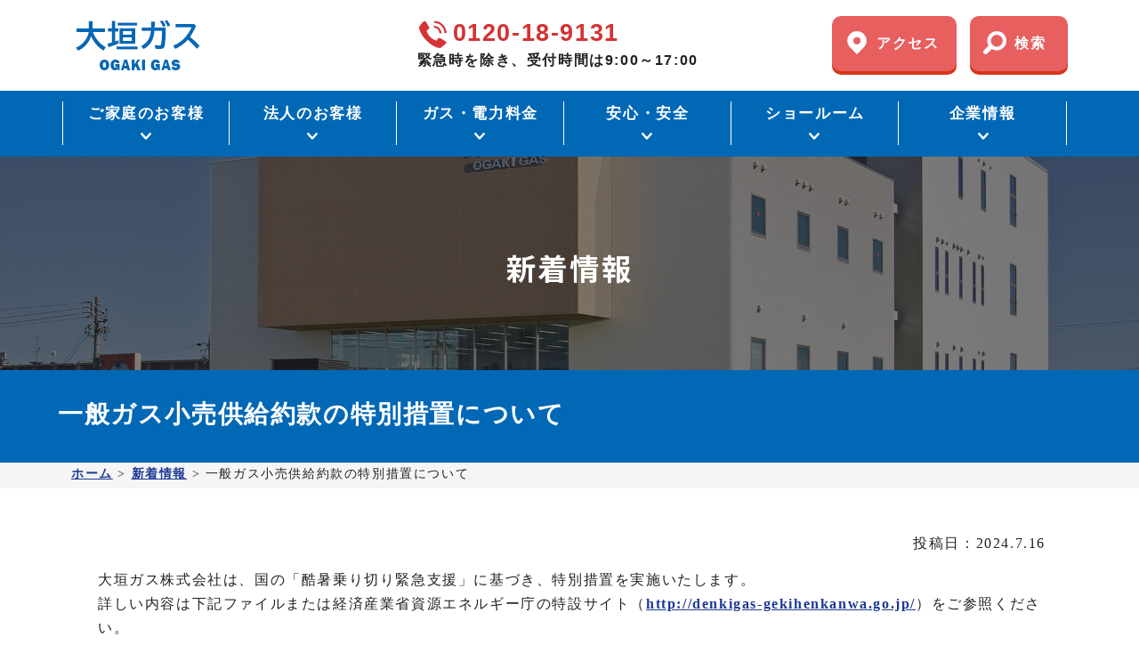

--- FILE ---
content_type: text/html; charset=UTF-8
request_url: https://www.ogakigas.co.jp/news/3246/
body_size: 11071
content:
<!DOCTYPE html>
<html lang="ja">
<head>
<!-- Google tag (gtag.js) -->
<script async src="https://www.googletagmanager.com/gtag/js?id=G-HN0N0YM634"></script>
<script>
  window.dataLayer = window.dataLayer || [];
  function gtag(){dataLayer.push(arguments);}
  gtag('js', new Date());

  gtag('config', 'G-HN0N0YM634');
</script>

<meta charset="utf-8">
<meta http-equiv="X-UA-Compatible" content="IE=edge">
<meta name="viewport" content="width=device-width, initial-scale=1">
<meta name="description" content="岐阜県大垣市 大垣ガス株式会社のホームページです。都市ガス・LPガスを通してたくさんの人の暮らしを支えます。">
<meta name="keywords" content="岐阜県, 大垣市, 西濃，西美濃，大垣ガス, 大垣ガス株式会社, ガス会社">
<script type="text/javascript" src="//typesquare.com/3/tsst/script/ja/typesquare.js?6332c251d428404cab341d4cac1e02e5" charset="utf-8"></script>
<title>一般ガス小売供給約款の特別措置について | 大垣ガス</title>
<meta name='robots' content='max-image-preview:large' />
<link rel='dns-prefetch' href='//ajax.googleapis.com' />
<link rel="alternate" title="oEmbed (JSON)" type="application/json+oembed" href="https://www.ogakigas.co.jp/wp-json/oembed/1.0/embed?url=https%3A%2F%2Fwww.ogakigas.co.jp%2Fnews%2F3246%2F" />
<link rel="alternate" title="oEmbed (XML)" type="text/xml+oembed" href="https://www.ogakigas.co.jp/wp-json/oembed/1.0/embed?url=https%3A%2F%2Fwww.ogakigas.co.jp%2Fnews%2F3246%2F&#038;format=xml" />
<meta name="description" content="大垣ガス株式会社は、国の「酷暑乗り切り緊急支援」に基づき、特別措置を実施いたします。詳しい内容は下記ファイルまたは経済産業省資源エネルギー庁の特設サイト（http://denkigas-gekihenkanwa.go.jp/）をご参照ください。● 関連ファイル：酷暑乗り切り緊急支援に基づく一般ガス小売供給約款の特別措置について" /><style id='wp-img-auto-sizes-contain-inline-css' type='text/css'>
img:is([sizes=auto i],[sizes^="auto," i]){contain-intrinsic-size:3000px 1500px}
/*# sourceURL=wp-img-auto-sizes-contain-inline-css */
</style>
<link rel='stylesheet' id='vkExUnit_common_style-css' href='https://www.ogakigas.co.jp/wp-content/plugins/vk-all-in-one-expansion-unit/assets/css/vkExUnit_style.css?ver=9.100.3.2' type='text/css' media='all' />
<style id='vkExUnit_common_style-inline-css' type='text/css'>
:root {--ver_page_top_button_url:url(https://www.ogakigas.co.jp/wp-content/plugins/vk-all-in-one-expansion-unit/assets/images/to-top-btn-icon.svg);}@font-face {font-weight: normal;font-style: normal;font-family: "vk_sns";src: url("https://www.ogakigas.co.jp/wp-content/plugins/vk-all-in-one-expansion-unit/inc/sns/icons/fonts/vk_sns.eot?-bq20cj");src: url("https://www.ogakigas.co.jp/wp-content/plugins/vk-all-in-one-expansion-unit/inc/sns/icons/fonts/vk_sns.eot?#iefix-bq20cj") format("embedded-opentype"),url("https://www.ogakigas.co.jp/wp-content/plugins/vk-all-in-one-expansion-unit/inc/sns/icons/fonts/vk_sns.woff?-bq20cj") format("woff"),url("https://www.ogakigas.co.jp/wp-content/plugins/vk-all-in-one-expansion-unit/inc/sns/icons/fonts/vk_sns.ttf?-bq20cj") format("truetype"),url("https://www.ogakigas.co.jp/wp-content/plugins/vk-all-in-one-expansion-unit/inc/sns/icons/fonts/vk_sns.svg?-bq20cj#vk_sns") format("svg");}
.veu_promotion-alert__content--text {border: 1px solid rgba(0,0,0,0.125);padding: 0.5em 1em;border-radius: var(--vk-size-radius);margin-bottom: var(--vk-margin-block-bottom);font-size: 0.875rem;}/* Alert Content部分に段落タグを入れた場合に最後の段落の余白を0にする */.veu_promotion-alert__content--text p:last-of-type{margin-bottom:0;margin-top: 0;}
/*# sourceURL=vkExUnit_common_style-inline-css */
</style>
<style id='wp-block-library-inline-css' type='text/css'>
:root{--wp-block-synced-color:#7a00df;--wp-block-synced-color--rgb:122,0,223;--wp-bound-block-color:var(--wp-block-synced-color);--wp-editor-canvas-background:#ddd;--wp-admin-theme-color:#007cba;--wp-admin-theme-color--rgb:0,124,186;--wp-admin-theme-color-darker-10:#006ba1;--wp-admin-theme-color-darker-10--rgb:0,107,160.5;--wp-admin-theme-color-darker-20:#005a87;--wp-admin-theme-color-darker-20--rgb:0,90,135;--wp-admin-border-width-focus:2px}@media (min-resolution:192dpi){:root{--wp-admin-border-width-focus:1.5px}}.wp-element-button{cursor:pointer}:root .has-very-light-gray-background-color{background-color:#eee}:root .has-very-dark-gray-background-color{background-color:#313131}:root .has-very-light-gray-color{color:#eee}:root .has-very-dark-gray-color{color:#313131}:root .has-vivid-green-cyan-to-vivid-cyan-blue-gradient-background{background:linear-gradient(135deg,#00d084,#0693e3)}:root .has-purple-crush-gradient-background{background:linear-gradient(135deg,#34e2e4,#4721fb 50%,#ab1dfe)}:root .has-hazy-dawn-gradient-background{background:linear-gradient(135deg,#faaca8,#dad0ec)}:root .has-subdued-olive-gradient-background{background:linear-gradient(135deg,#fafae1,#67a671)}:root .has-atomic-cream-gradient-background{background:linear-gradient(135deg,#fdd79a,#004a59)}:root .has-nightshade-gradient-background{background:linear-gradient(135deg,#330968,#31cdcf)}:root .has-midnight-gradient-background{background:linear-gradient(135deg,#020381,#2874fc)}:root{--wp--preset--font-size--normal:16px;--wp--preset--font-size--huge:42px}.has-regular-font-size{font-size:1em}.has-larger-font-size{font-size:2.625em}.has-normal-font-size{font-size:var(--wp--preset--font-size--normal)}.has-huge-font-size{font-size:var(--wp--preset--font-size--huge)}.has-text-align-center{text-align:center}.has-text-align-left{text-align:left}.has-text-align-right{text-align:right}.has-fit-text{white-space:nowrap!important}#end-resizable-editor-section{display:none}.aligncenter{clear:both}.items-justified-left{justify-content:flex-start}.items-justified-center{justify-content:center}.items-justified-right{justify-content:flex-end}.items-justified-space-between{justify-content:space-between}.screen-reader-text{border:0;clip-path:inset(50%);height:1px;margin:-1px;overflow:hidden;padding:0;position:absolute;width:1px;word-wrap:normal!important}.screen-reader-text:focus{background-color:#ddd;clip-path:none;color:#444;display:block;font-size:1em;height:auto;left:5px;line-height:normal;padding:15px 23px 14px;text-decoration:none;top:5px;width:auto;z-index:100000}html :where(.has-border-color){border-style:solid}html :where([style*=border-top-color]){border-top-style:solid}html :where([style*=border-right-color]){border-right-style:solid}html :where([style*=border-bottom-color]){border-bottom-style:solid}html :where([style*=border-left-color]){border-left-style:solid}html :where([style*=border-width]){border-style:solid}html :where([style*=border-top-width]){border-top-style:solid}html :where([style*=border-right-width]){border-right-style:solid}html :where([style*=border-bottom-width]){border-bottom-style:solid}html :where([style*=border-left-width]){border-left-style:solid}html :where(img[class*=wp-image-]){height:auto;max-width:100%}:where(figure){margin:0 0 1em}html :where(.is-position-sticky){--wp-admin--admin-bar--position-offset:var(--wp-admin--admin-bar--height,0px)}@media screen and (max-width:600px){html :where(.is-position-sticky){--wp-admin--admin-bar--position-offset:0px}}
/* VK Color Palettes */:root{ --vk-color-primary:#337ab7}:root .has-vk-color-primary-color { color:var(--vk-color-primary); }:root .has-vk-color-primary-background-color { background-color:var(--vk-color-primary); }:root{ --vk-color-primary-dark:#286192}:root .has-vk-color-primary-dark-color { color:var(--vk-color-primary-dark); }:root .has-vk-color-primary-dark-background-color { background-color:var(--vk-color-primary-dark); }:root{ --vk-color-primary-vivid:#3886c9}:root .has-vk-color-primary-vivid-color { color:var(--vk-color-primary-vivid); }:root .has-vk-color-primary-vivid-background-color { background-color:var(--vk-color-primary-vivid); }

/*# sourceURL=wp-block-library-inline-css */
</style><style id='global-styles-inline-css' type='text/css'>
:root{--wp--preset--aspect-ratio--square: 1;--wp--preset--aspect-ratio--4-3: 4/3;--wp--preset--aspect-ratio--3-4: 3/4;--wp--preset--aspect-ratio--3-2: 3/2;--wp--preset--aspect-ratio--2-3: 2/3;--wp--preset--aspect-ratio--16-9: 16/9;--wp--preset--aspect-ratio--9-16: 9/16;--wp--preset--color--black: #000000;--wp--preset--color--cyan-bluish-gray: #abb8c3;--wp--preset--color--white: #ffffff;--wp--preset--color--pale-pink: #f78da7;--wp--preset--color--vivid-red: #cf2e2e;--wp--preset--color--luminous-vivid-orange: #ff6900;--wp--preset--color--luminous-vivid-amber: #fcb900;--wp--preset--color--light-green-cyan: #7bdcb5;--wp--preset--color--vivid-green-cyan: #00d084;--wp--preset--color--pale-cyan-blue: #8ed1fc;--wp--preset--color--vivid-cyan-blue: #0693e3;--wp--preset--color--vivid-purple: #9b51e0;--wp--preset--gradient--vivid-cyan-blue-to-vivid-purple: linear-gradient(135deg,rgba(6,147,227,1) 0%,rgb(155,81,224) 100%);--wp--preset--gradient--light-green-cyan-to-vivid-green-cyan: linear-gradient(135deg,rgb(122,220,180) 0%,rgb(0,208,130) 100%);--wp--preset--gradient--luminous-vivid-amber-to-luminous-vivid-orange: linear-gradient(135deg,rgba(252,185,0,1) 0%,rgba(255,105,0,1) 100%);--wp--preset--gradient--luminous-vivid-orange-to-vivid-red: linear-gradient(135deg,rgba(255,105,0,1) 0%,rgb(207,46,46) 100%);--wp--preset--gradient--very-light-gray-to-cyan-bluish-gray: linear-gradient(135deg,rgb(238,238,238) 0%,rgb(169,184,195) 100%);--wp--preset--gradient--cool-to-warm-spectrum: linear-gradient(135deg,rgb(74,234,220) 0%,rgb(151,120,209) 20%,rgb(207,42,186) 40%,rgb(238,44,130) 60%,rgb(251,105,98) 80%,rgb(254,248,76) 100%);--wp--preset--gradient--blush-light-purple: linear-gradient(135deg,rgb(255,206,236) 0%,rgb(152,150,240) 100%);--wp--preset--gradient--blush-bordeaux: linear-gradient(135deg,rgb(254,205,165) 0%,rgb(254,45,45) 50%,rgb(107,0,62) 100%);--wp--preset--gradient--luminous-dusk: linear-gradient(135deg,rgb(255,203,112) 0%,rgb(199,81,192) 50%,rgb(65,88,208) 100%);--wp--preset--gradient--pale-ocean: linear-gradient(135deg,rgb(255,245,203) 0%,rgb(182,227,212) 50%,rgb(51,167,181) 100%);--wp--preset--gradient--electric-grass: linear-gradient(135deg,rgb(202,248,128) 0%,rgb(113,206,126) 100%);--wp--preset--gradient--midnight: linear-gradient(135deg,rgb(2,3,129) 0%,rgb(40,116,252) 100%);--wp--preset--gradient--vivid-green-cyan-to-vivid-cyan-blue: linear-gradient(135deg,rgba(0,208,132,1) 0%,rgba(6,147,227,1) 100%);--wp--preset--font-size--small: 14px;--wp--preset--font-size--medium: 20px;--wp--preset--font-size--large: 24px;--wp--preset--font-size--x-large: 42px;--wp--preset--font-size--regular: 16px;--wp--preset--font-size--huge: 36px;--wp--preset--spacing--20: 0.44rem;--wp--preset--spacing--30: 0.67rem;--wp--preset--spacing--40: 1rem;--wp--preset--spacing--50: 1.5rem;--wp--preset--spacing--60: 2.25rem;--wp--preset--spacing--70: 3.38rem;--wp--preset--spacing--80: 5.06rem;--wp--preset--shadow--natural: 6px 6px 9px rgba(0, 0, 0, 0.2);--wp--preset--shadow--deep: 12px 12px 50px rgba(0, 0, 0, 0.4);--wp--preset--shadow--sharp: 6px 6px 0px rgba(0, 0, 0, 0.2);--wp--preset--shadow--outlined: 6px 6px 0px -3px rgb(255, 255, 255), 6px 6px rgb(0, 0, 0);--wp--preset--shadow--crisp: 6px 6px 0px rgb(0, 0, 0);}:where(.is-layout-flex){gap: 0.5em;}:where(.is-layout-grid){gap: 0.5em;}body .is-layout-flex{display: flex;}.is-layout-flex{flex-wrap: wrap;align-items: center;}.is-layout-flex > :is(*, div){margin: 0;}body .is-layout-grid{display: grid;}.is-layout-grid > :is(*, div){margin: 0;}:where(.wp-block-columns.is-layout-flex){gap: 2em;}:where(.wp-block-columns.is-layout-grid){gap: 2em;}:where(.wp-block-post-template.is-layout-flex){gap: 1.25em;}:where(.wp-block-post-template.is-layout-grid){gap: 1.25em;}.has-black-color{color: var(--wp--preset--color--black) !important;}.has-cyan-bluish-gray-color{color: var(--wp--preset--color--cyan-bluish-gray) !important;}.has-white-color{color: var(--wp--preset--color--white) !important;}.has-pale-pink-color{color: var(--wp--preset--color--pale-pink) !important;}.has-vivid-red-color{color: var(--wp--preset--color--vivid-red) !important;}.has-luminous-vivid-orange-color{color: var(--wp--preset--color--luminous-vivid-orange) !important;}.has-luminous-vivid-amber-color{color: var(--wp--preset--color--luminous-vivid-amber) !important;}.has-light-green-cyan-color{color: var(--wp--preset--color--light-green-cyan) !important;}.has-vivid-green-cyan-color{color: var(--wp--preset--color--vivid-green-cyan) !important;}.has-pale-cyan-blue-color{color: var(--wp--preset--color--pale-cyan-blue) !important;}.has-vivid-cyan-blue-color{color: var(--wp--preset--color--vivid-cyan-blue) !important;}.has-vivid-purple-color{color: var(--wp--preset--color--vivid-purple) !important;}.has-black-background-color{background-color: var(--wp--preset--color--black) !important;}.has-cyan-bluish-gray-background-color{background-color: var(--wp--preset--color--cyan-bluish-gray) !important;}.has-white-background-color{background-color: var(--wp--preset--color--white) !important;}.has-pale-pink-background-color{background-color: var(--wp--preset--color--pale-pink) !important;}.has-vivid-red-background-color{background-color: var(--wp--preset--color--vivid-red) !important;}.has-luminous-vivid-orange-background-color{background-color: var(--wp--preset--color--luminous-vivid-orange) !important;}.has-luminous-vivid-amber-background-color{background-color: var(--wp--preset--color--luminous-vivid-amber) !important;}.has-light-green-cyan-background-color{background-color: var(--wp--preset--color--light-green-cyan) !important;}.has-vivid-green-cyan-background-color{background-color: var(--wp--preset--color--vivid-green-cyan) !important;}.has-pale-cyan-blue-background-color{background-color: var(--wp--preset--color--pale-cyan-blue) !important;}.has-vivid-cyan-blue-background-color{background-color: var(--wp--preset--color--vivid-cyan-blue) !important;}.has-vivid-purple-background-color{background-color: var(--wp--preset--color--vivid-purple) !important;}.has-black-border-color{border-color: var(--wp--preset--color--black) !important;}.has-cyan-bluish-gray-border-color{border-color: var(--wp--preset--color--cyan-bluish-gray) !important;}.has-white-border-color{border-color: var(--wp--preset--color--white) !important;}.has-pale-pink-border-color{border-color: var(--wp--preset--color--pale-pink) !important;}.has-vivid-red-border-color{border-color: var(--wp--preset--color--vivid-red) !important;}.has-luminous-vivid-orange-border-color{border-color: var(--wp--preset--color--luminous-vivid-orange) !important;}.has-luminous-vivid-amber-border-color{border-color: var(--wp--preset--color--luminous-vivid-amber) !important;}.has-light-green-cyan-border-color{border-color: var(--wp--preset--color--light-green-cyan) !important;}.has-vivid-green-cyan-border-color{border-color: var(--wp--preset--color--vivid-green-cyan) !important;}.has-pale-cyan-blue-border-color{border-color: var(--wp--preset--color--pale-cyan-blue) !important;}.has-vivid-cyan-blue-border-color{border-color: var(--wp--preset--color--vivid-cyan-blue) !important;}.has-vivid-purple-border-color{border-color: var(--wp--preset--color--vivid-purple) !important;}.has-vivid-cyan-blue-to-vivid-purple-gradient-background{background: var(--wp--preset--gradient--vivid-cyan-blue-to-vivid-purple) !important;}.has-light-green-cyan-to-vivid-green-cyan-gradient-background{background: var(--wp--preset--gradient--light-green-cyan-to-vivid-green-cyan) !important;}.has-luminous-vivid-amber-to-luminous-vivid-orange-gradient-background{background: var(--wp--preset--gradient--luminous-vivid-amber-to-luminous-vivid-orange) !important;}.has-luminous-vivid-orange-to-vivid-red-gradient-background{background: var(--wp--preset--gradient--luminous-vivid-orange-to-vivid-red) !important;}.has-very-light-gray-to-cyan-bluish-gray-gradient-background{background: var(--wp--preset--gradient--very-light-gray-to-cyan-bluish-gray) !important;}.has-cool-to-warm-spectrum-gradient-background{background: var(--wp--preset--gradient--cool-to-warm-spectrum) !important;}.has-blush-light-purple-gradient-background{background: var(--wp--preset--gradient--blush-light-purple) !important;}.has-blush-bordeaux-gradient-background{background: var(--wp--preset--gradient--blush-bordeaux) !important;}.has-luminous-dusk-gradient-background{background: var(--wp--preset--gradient--luminous-dusk) !important;}.has-pale-ocean-gradient-background{background: var(--wp--preset--gradient--pale-ocean) !important;}.has-electric-grass-gradient-background{background: var(--wp--preset--gradient--electric-grass) !important;}.has-midnight-gradient-background{background: var(--wp--preset--gradient--midnight) !important;}.has-small-font-size{font-size: var(--wp--preset--font-size--small) !important;}.has-medium-font-size{font-size: var(--wp--preset--font-size--medium) !important;}.has-large-font-size{font-size: var(--wp--preset--font-size--large) !important;}.has-x-large-font-size{font-size: var(--wp--preset--font-size--x-large) !important;}
/*# sourceURL=global-styles-inline-css */
</style>

<style id='classic-theme-styles-inline-css' type='text/css'>
/*! This file is auto-generated */
.wp-block-button__link{color:#fff;background-color:#32373c;border-radius:9999px;box-shadow:none;text-decoration:none;padding:calc(.667em + 2px) calc(1.333em + 2px);font-size:1.125em}.wp-block-file__button{background:#32373c;color:#fff;text-decoration:none}
/*# sourceURL=/wp-includes/css/classic-themes.min.css */
</style>
<link rel='stylesheet' id='lightning-common-style-css' href='https://www.ogakigas.co.jp/wp-content/themes/lightning/_g3/assets/css/style.css?ver=14.23.1' type='text/css' media='all' />
<style id='lightning-common-style-inline-css' type='text/css'>
/* Lightning */:root {--vk-color-primary:#337ab7;--vk-color-primary-dark:#286192;--vk-color-primary-vivid:#3886c9;--g_nav_main_acc_icon_open_url:url(https://www.ogakigas.co.jp/wp-content/themes/lightning/_g3/inc/vk-mobile-nav/package/images/vk-menu-acc-icon-open-black.svg);--g_nav_main_acc_icon_close_url: url(https://www.ogakigas.co.jp/wp-content/themes/lightning/_g3/inc/vk-mobile-nav/package/images/vk-menu-close-black.svg);--g_nav_sub_acc_icon_open_url: url(https://www.ogakigas.co.jp/wp-content/themes/lightning/_g3/inc/vk-mobile-nav/package/images/vk-menu-acc-icon-open-white.svg);--g_nav_sub_acc_icon_close_url: url(https://www.ogakigas.co.jp/wp-content/themes/lightning/_g3/inc/vk-mobile-nav/package/images/vk-menu-close-white.svg);}
html{scroll-padding-top:var(--vk-size-admin-bar);}
/* vk-mobile-nav */:root {--vk-mobile-nav-menu-btn-bg-src: url("https://www.ogakigas.co.jp/wp-content/themes/lightning/_g3/inc/vk-mobile-nav/package/images/vk-menu-btn-black.svg");--vk-mobile-nav-menu-btn-close-bg-src: url("https://www.ogakigas.co.jp/wp-content/themes/lightning/_g3/inc/vk-mobile-nav/package/images/vk-menu-close-black.svg");--vk-menu-acc-icon-open-black-bg-src: url("https://www.ogakigas.co.jp/wp-content/themes/lightning/_g3/inc/vk-mobile-nav/package/images/vk-menu-acc-icon-open-black.svg");--vk-menu-acc-icon-open-white-bg-src: url("https://www.ogakigas.co.jp/wp-content/themes/lightning/_g3/inc/vk-mobile-nav/package/images/vk-menu-acc-icon-open-white.svg");--vk-menu-acc-icon-close-black-bg-src: url("https://www.ogakigas.co.jp/wp-content/themes/lightning/_g3/inc/vk-mobile-nav/package/images/vk-menu-close-black.svg");--vk-menu-acc-icon-close-white-bg-src: url("https://www.ogakigas.co.jp/wp-content/themes/lightning/_g3/inc/vk-mobile-nav/package/images/vk-menu-close-white.svg");}
/*# sourceURL=lightning-common-style-inline-css */
</style>
<link rel='stylesheet' id='lightning-design-style-css' href='https://www.ogakigas.co.jp/wp-content/themes/lightning/_g3/design-skin/origin3/css/style.css?ver=14.23.1' type='text/css' media='all' />
<style id='lightning-design-style-inline-css' type='text/css'>
.tagcloud a:before { font-family: "Font Awesome 5 Free";content: "\f02b";font-weight: bold; }
/*# sourceURL=lightning-design-style-inline-css */
</style>
<link rel='stylesheet' id='vk-swiper-style-css' href='https://www.ogakigas.co.jp/wp-content/themes/lightning/_g3/inc/vk-swiper/package/assets/css/swiper-bundle.min.css?ver=8.0.7' type='text/css' media='all' />
<link rel='stylesheet' id='vk-blog-card-css' href='https://www.ogakigas.co.jp/wp-content/themes/lightning/_g3/inc/vk-wp-oembed-blog-card/package/css/blog-card.css?ver=6.9' type='text/css' media='all' />
<link rel='stylesheet' id='lightning-theme-style-css' href='https://www.ogakigas.co.jp/wp-content/themes/ogakigas/style.css?ver=14.23.1' type='text/css' media='all' />
<link rel='stylesheet' id='vk-font-awesome-css' href='https://www.ogakigas.co.jp/wp-content/themes/lightning/vendor/vektor-inc/font-awesome-versions/src/versions/6/css/all.min.css?ver=6.1.0' type='text/css' media='all' />
<link rel='stylesheet' id='style-css' href='https://www.ogakigas.co.jp/wp-content/themes/ogakigas/css/style.css?ver=6.9' type='text/css' media='all' />
<link rel='stylesheet' id='style-hoan-css' href='https://www.ogakigas.co.jp/wp-content/themes/ogakigas/css/style-hoan.css?ver=6.9' type='text/css' media='all' />
<script type="text/javascript" src="https://ajax.googleapis.com/ajax/libs/jquery/3.6.0/jquery.min.js?ver=3.6.0" id="jquery-js"></script>
<link rel="https://api.w.org/" href="https://www.ogakigas.co.jp/wp-json/" /><link rel="alternate" title="JSON" type="application/json" href="https://www.ogakigas.co.jp/wp-json/wp/v2/news/3246" /><link rel="canonical" href="https://www.ogakigas.co.jp/news/3246/" />
<link rel='shortlink' href='https://www.ogakigas.co.jp/?p=3246' />
<link rel="icon" href="https://www.ogakigas.co.jp/wp-content/uploads/2023/04/cropped-favi-32x32.png" sizes="32x32" />
<link rel="icon" href="https://www.ogakigas.co.jp/wp-content/uploads/2023/04/cropped-favi-192x192.png" sizes="192x192" />
<link rel="apple-touch-icon" href="https://www.ogakigas.co.jp/wp-content/uploads/2023/04/cropped-favi-180x180.png" />
<meta name="msapplication-TileImage" content="https://www.ogakigas.co.jp/wp-content/uploads/2023/04/cropped-favi-270x270.png" />
<!-- [ VK All in One Expansion Unit Article Structure Data ] --><script type="application/ld+json">{"@context":"https://schema.org/","@type":"Article","headline":"一般ガス小売供給約款の特別措置について","image":"","datePublished":"2024-07-16T16:10:55+09:00","dateModified":"2024-07-16T16:10:55+09:00","author":{"@type":"organization","name":"大垣ガス 管理者","url":"https://www.ogakigas.co.jp/","sameAs":""}}</script><!-- [ / VK All in One Expansion Unit Article Structure Data ] --><link rel='stylesheet' id='add_google_fonts_noto_sans-css' href='https://fonts.googleapis.com/css2?family=Noto+Sans+JP%3Awght%40400%3B700&#038;display=swap&#038;subset=japanese&#038;ver=6.9' type='text/css' media='all' />
</head>

<body class="wp-singular news-template-default single single-news postid-3246 single-format-standard wp-embed-responsive wp-theme-lightning wp-child-theme-ogakigas sidebar-fix sidebar-fix-priority-top device-pc fa_v6_css post-name-%e4%b8%80%e8%88%ac%e3%82%ac%e3%82%b9%e5%b0%8f%e5%a3%b2%e4%be%9b%e7%b5%a6%e7%b4%84%e6%ac%be%e3%81%ae%e7%89%b9%e5%88%a5%e6%8e%aa%e7%bd%ae%e3%81%ab%e3%81%a4%e3%81%84%e3%81%a6-4 post-type-news">

<a class="skip-link screen-reader-text" href="#main">コンテンツへスキップ</a>
<a class="skip-link screen-reader-text" href="#vk-mobile-nav">ナビゲーションに移動</a>


<header class="header">

	<div class="header-top w1120">
	
		<div class="logo"><a href="https://www.ogakigas.co.jp/"><img src="https://www.ogakigas.co.jp/wp-content/themes/ogakigas/img/title.png" alt="大垣ガス OGAKI GAS"></a></div>
		
		<div class="hamburger-menu">
        <input type="checkbox" id="menu-btn-check">
        <label for="menu-btn-check" class="menu-btn"><span></span></label>
            <div class="menu-content">
            <ul>
                <li><a href="https://www.ogakigas.co.jp/home/">ご家庭のお客様</a></li>
                <li><a href="https://www.ogakigas.co.jp/business/">法人のお客様</a></li>
                <li><a href="https://www.ogakigas.co.jp/ryokin/">ガス・電力料金</a></li>
                <li><a href="https://www.ogakigas.co.jp/anzen/">安全・安心</a></li>
                <li><a href="https://www.ogakigas.co.jp/showroom/">ショールーム</a></li>
                <li><a href="https://www.ogakigas.co.jp/kigyo/">企業情報</a></li>
                <li><a href="https://www.ogakigas.co.jp/access/">アクセス</a></li>
            </ul>
    	    </div>
		</div>

		<div class="header-tel">
			<img src="https://www.ogakigas.co.jp/wp-content/themes/ogakigas/img/icon-tel.jpg" alt="電話"><span class="num">0120-18-9131</span><br>
			<span class="kinkyu">緊急時を除き、受付時間は9:00～17:00</span>
		</div>
			
		<div class="header-btn">
			<ul>
				<li class="header-btn01"><a href="https://www.ogakigas.co.jp/access/"><p>アクセス</p></a></li>
				
				<label for="searchform_flag" class="searchform_button">
				<li class="header-btn02"><a><p>検索</p></a></li></label>
				<input type="checkbox" id="searchform_flag" class="searchform_check">
                <div class="searchform_popup">
					<form action="https://www.google.com/search">
						<input type="hidden" name="hl" value="ja" />
						<input type="hidden" name="domains" value="https://www.ogakigas.co.jp/" />
						<input type="hidden" id="www" name="sitesearch" value="https://www.ogakigas.co.jp/" />
						<input name="q" type="text" id="free" class="text" />
						<input name="btnG" type="submit" class="control" id="submit" value="検索" />
					</form>
                </div>
			</ul>
		</div>
	</div>
</header>

	<nav id="global-nav" class="global-nav global-nav--layout--float-right"><ul id="menu-gas-nav" class="menu vk-menu-acc global-nav-list nav"><li id="menu-item-476" class="menu-item menu-item-type-post_type menu-item-object-page menu-item-has-children"><a href="https://www.ogakigas.co.jp/home/"><strong class="global-nav-name">ご家庭のお客様</strong></a>
<ul class="sub-menu">
	<li id="menu-item-562" class="menu-item menu-item-type-post_type menu-item-object-page"><a href="https://www.ogakigas.co.jp/home/gaskiki/">取扱ガス機器</a></li>
	<li id="menu-item-1558" class="menu-item menu-item-type-post_type menu-item-object-page"><a href="https://www.ogakigas.co.jp/home/kaiheisen/">お引っ越し時の手続き</a></li>
	<li id="menu-item-1540" class="menu-item menu-item-type-custom menu-item-object-custom"><a href="https://www.nisimino.com/ogkgas/service/">ガス機器に関するお問い合わせ</a></li>
	<li id="menu-item-561" class="menu-item menu-item-type-post_type menu-item-object-page"><a href="https://www.ogakigas.co.jp/home/reform/">リフォーム</a></li>
	<li id="menu-item-2524" class="menu-item menu-item-type-custom menu-item-object-custom"><a href="https://www.nisimino.com/ogkgas/gas-shinki/">ガスの新規お申込みに関するお問い合わせ</a></li>
</ul>
</li>
<li id="menu-item-255" class="menu-item menu-item-type-post_type menu-item-object-page menu-item-has-children"><a href="https://www.ogakigas.co.jp/business/"><strong class="global-nav-name">法人のお客様</strong></a>
<ul class="sub-menu">
	<li id="menu-item-1230" class="menu-item menu-item-type-custom menu-item-object-custom"><a href="https://www.ogakigas.co.jp/business/#sds01">都市ガスのSDS</a></li>
	<li id="menu-item-1231" class="menu-item menu-item-type-custom menu-item-object-custom"><a href="https://www.ogakigas.co.jp/business/#sds02">液化石油ガスのSDS</a></li>
	<li id="menu-item-1232" class="menu-item menu-item-type-custom menu-item-object-custom"><a href="https://www.ogakigas.co.jp/business/#mixgas">ミックスガス・オートガスのSDS</a></li>
	<li id="menu-item-1233" class="menu-item menu-item-type-custom menu-item-object-custom"><a href="https://www.ogakigas.co.jp/business/#co2">CO2排出係数について</a></li>
</ul>
</li>
<li id="menu-item-150" class="menu-item menu-item-type-post_type menu-item-object-page menu-item-has-children"><a href="https://www.ogakigas.co.jp/ryokin/"><strong class="global-nav-name">ガス・電力料金</strong></a>
<ul class="sub-menu">
	<li id="menu-item-151" class="menu-item menu-item-type-post_type menu-item-object-page"><a href="https://www.ogakigas.co.jp/ryokin/i-gas/">一般（都市）ガス</a></li>
	<li id="menu-item-582" class="menu-item menu-item-type-post_type menu-item-object-page"><a href="https://www.ogakigas.co.jp/ryokin/lp-gas/">ＬＰガス</a></li>
	<li id="menu-item-584" class="menu-item menu-item-type-post_type menu-item-object-page"><a href="https://www.ogakigas.co.jp/ryokin/k-gas/">簡易ガス</a></li>
	<li id="menu-item-585" class="menu-item menu-item-type-post_type menu-item-object-page"><a href="https://www.ogakigas.co.jp/ryokin/electricity/">電力</a></li>
	<li id="menu-item-583" class="menu-item menu-item-type-post_type menu-item-object-page"><a href="https://www.ogakigas.co.jp/ryokin/shiharai/">支払い方法・支払い期限・供給停止・再開</a></li>
	<li id="menu-item-1541" class="menu-item menu-item-type-custom menu-item-object-custom"><a href="https://www.nisimino.com/ogkgas/ryokin/">ガス料金に関するお問い合わせ</a></li>
</ul>
</li>
<li id="menu-item-325" class="menu-item menu-item-type-post_type menu-item-object-page menu-item-has-children"><a href="https://www.ogakigas.co.jp/anzen/"><strong class="global-nav-name">安心・安全</strong></a>
<ul class="sub-menu">
	<li id="menu-item-524" class="menu-item menu-item-type-post_type menu-item-object-page"><a href="https://www.ogakigas.co.jp/anzen/jishin/">地震が起こったら</a></li>
	<li id="menu-item-1664" class="menu-item menu-item-type-post_type menu-item-object-page"><a href="https://www.ogakigas.co.jp/anzen/gasodor/">ガスくさいときは</a></li>
	<li id="menu-item-589" class="menu-item menu-item-type-post_type menu-item-object-page"><a href="https://www.ogakigas.co.jp/anzen/miconmeter/">マイコンメーター復帰方法</a></li>
	<li id="menu-item-586" class="menu-item menu-item-type-post_type menu-item-object-page"><a href="https://www.ogakigas.co.jp/anzen/lpwa/">集中監視システム</a></li>
	<li id="menu-item-1321" class="menu-item menu-item-type-post_type menu-item-object-page"><a href="https://www.ogakigas.co.jp/anzen/guide/">家庭用・業務用ガス機器のご利用注意事項</a></li>
	<li id="menu-item-588" class="menu-item menu-item-type-post_type menu-item-object-page"><a href="https://www.ogakigas.co.jp/anzen/gaskeihouki/">ガス漏れ警報器について</a></li>
	<li id="menu-item-1320" class="menu-item menu-item-type-post_type menu-item-object-page"><a href="https://www.ogakigas.co.jp/anzen/hoantenken/">定期保安点検</a></li>
	<li id="menu-item-1324" class="menu-item menu-item-type-post_type menu-item-object-page"><a href="https://www.ogakigas.co.jp/anzen/keinen/">経年管の取替のおすすめ</a></li>
	<li id="menu-item-1322" class="menu-item menu-item-type-post_type menu-item-object-page"><a href="https://www.ogakigas.co.jp/anzen/kouji-info/">工事をされるみなさまへ</a></li>
	<li id="menu-item-590" class="menu-item menu-item-type-post_type menu-item-object-page"><a href="https://www.ogakigas.co.jp/anzen/contact-naikankouji/">内管工事新規参入に関するお問い合わせ</a></li>
	<li id="menu-item-587" class="menu-item menu-item-type-post_type menu-item-object-page"><a href="https://www.ogakigas.co.jp/anzen/contact-maisetu/">ガス本管・埋設状況 お問い合わせ</a></li>
	<li id="menu-item-1325" class="menu-item menu-item-type-post_type menu-item-object-page"><a href="https://www.ogakigas.co.jp/anzen/contact-takusou/">託送供給に関するお問い合わせ</a></li>
</ul>
</li>
<li id="menu-item-1367" class="menu-item menu-item-type-post_type menu-item-object-page menu-item-has-children"><a href="https://www.ogakigas.co.jp/showroom/"><strong class="global-nav-name">ショールーム</strong></a>
<ul class="sub-menu">
	<li id="menu-item-1407" class="menu-item menu-item-type-custom menu-item-object-custom current-menu-ancestor"><a href="https://www.ogakigas.co.jp/showroomnews/">ショールームからのお知らせ</a></li>
	<li id="menu-item-219" class="menu-item menu-item-type-post_type menu-item-object-page"><a href="https://www.ogakigas.co.jp/showroom/floormap/">フロアマップ</a></li>
	<li id="menu-item-218" class="menu-item menu-item-type-post_type menu-item-object-page"><a href="https://www.ogakigas.co.jp/showroom/cooking/">料理教室</a></li>
	<li id="menu-item-217" class="menu-item menu-item-type-post_type menu-item-object-page"><a href="https://www.ogakigas.co.jp/showroom/rental/">レンタルスペース</a></li>
	<li id="menu-item-1328" class="menu-item menu-item-type-post_type menu-item-object-page"><a href="https://www.ogakigas.co.jp/showroom/honowith/">ほのりんWith</a></li>
	<li id="menu-item-2010" class="menu-item menu-item-type-custom menu-item-object-custom"><a href="https://www.nisimino.com/ogkgas/showroom/">ショールーム・料理教室に関するお問い合わせ</a></li>
</ul>
</li>
<li id="menu-item-258" class="menu-item menu-item-type-post_type menu-item-object-page menu-item-has-children"><a href="https://www.ogakigas.co.jp/kigyo/"><strong class="global-nav-name">企業情報</strong></a>
<ul class="sub-menu">
	<li id="menu-item-1308" class="menu-item menu-item-type-custom menu-item-object-custom"><a href="https://www.ogakigas.co.jp/kigyo/">会社概要</a></li>
	<li id="menu-item-2529" class="menu-item menu-item-type-post_type menu-item-object-page"><a href="https://www.ogakigas.co.jp/kigyo/soshikizu/">組織図</a></li>
	<li id="menu-item-523" class="menu-item menu-item-type-post_type menu-item-object-page"><a href="https://www.ogakigas.co.jp/kigyo/about/">沿革</a></li>
	<li id="menu-item-665" class="menu-item menu-item-type-post_type menu-item-object-page"><a href="https://www.ogakigas.co.jp/kigyo/jigyosyo/">主要事業所および営業所など</a></li>
	<li id="menu-item-677" class="menu-item menu-item-type-post_type menu-item-object-page"><a href="https://www.ogakigas.co.jp/kigyo/kyokyu/">一般（都市）ガス供給区域</a></li>
	<li id="menu-item-818" class="menu-item menu-item-type-post_type menu-item-object-page"><a href="https://www.ogakigas.co.jp/kigyo/recruit/">採用情報</a></li>
	<li id="menu-item-819" class="menu-item menu-item-type-post_type menu-item-object-page"><a href="https://www.ogakigas.co.jp/kigyo/song/">社歌</a></li>
	<li id="menu-item-1406" class="menu-item menu-item-type-post_type menu-item-object-page menu-item-privacy-policy"><a href="https://www.ogakigas.co.jp/kigyo/privacy-policy/">CSR／環境活動</a></li>
</ul>
</li>
</ul></nav>	

<div class="section page-header topnews">
	<div class="pagetit">
		<div class="row">
			<div class="col-md-12">
				<div class="page-header_pageTitle">新着情報</div>
			</div>
		</div>
	</div>
</div>
<!-- [ /.page-header ] -->

<div class="section page-header_second">
	<div class="pagetit-child">
		<div class="row">
			<h2 class="page-second_pageTitle">
				
			一般ガス小売供給約款の特別措置について			
			</h2>
		</div>
	</div>
</div>
<div class="pan">
	<div class="breadcrumbs" typeof="BreadcrumbList" vocab="https://schema.org/">
	    <!-- Breadcrumb NavXT 7.1.0 -->
<span property="itemListElement" typeof="ListItem"><a property="item" typeof="WebPage" title="Go to 大垣ガス." href="https://www.ogakigas.co.jp" class="home" ><span property="name">ホーム</span></a><meta property="position" content="1"></span> &gt; <span property="itemListElement" typeof="ListItem"><a property="item" typeof="WebPage" title="Go to 新着情報." href="https://www.ogakigas.co.jp/news/" class="archive post-news-archive" ><span property="name">新着情報</span></a><meta property="position" content="2"></span> &gt; <span property="itemListElement" typeof="ListItem"><span property="name" class="post post-news current-item">一般ガス小売供給約款の特別措置について</span><meta property="url" content="https://www.ogakigas.co.jp/news/3246/"><meta property="position" content="3"></span>	</div>
</div>
<div class="container-second">
	
		
	<div class="main_second_toukou">
						
		<div class="toukou_day">投稿日：2024.7.16</div>
			
		<div class="toukou_box">
				<p>大垣ガス株式会社は、国の「酷暑乗り切り緊急支援」に基づき、特別措置を実施いたします。<br />詳しい内容は下記ファイルまたは経済産業省資源エネルギー庁の特設サイト（<a href="http://denkigas-gekihenkanwa.go.jp/">http://denkigas-gekihenkanwa.go.jp/</a>）をご参照ください。</p><p>● 関連ファイル：<br /><a href="https://www.ogakigas.co.jp/wp-content/uploads/2024/07/6db0d490bded6334d2233c5bc7fc358c.pdf">酷暑乗り切り緊急支援に基づく一般ガス小売供給約款の特別措置について</a></p>						</div>
				
        
		<div class="more_btn">
			<a href="https://www.ogakigas.co.jp/news/">新着情報の一覧はこちら</a>
		</div>
			
	</div>
	<!-- [ /.main_second_toukou ] --> 

</div>



<footer>

<div class="footer">

	<div class="footer-menu">
		<div class="fm"><a href="https://www.ogakigas.co.jp/link/">リンク集</a></div>
		<div class="fm"><a href="https://www.ogakigas.co.jp/kigyo/recruit/">採用情報</a></div>
		<div class="fm2"><a href=" https://www.ogakigas.co.jp/kigyo/privacy-policy/">お客様情報の取扱いについて</a></div>
	</div>

	<div class="footer-container">

		<div class="footer_navi">
			<ul class="foot-u">
				<li><a href="https://www.ogakigas.co.jp/home/">家庭用のお客様</a></li>
				<li><a href="https://www.ogakigas.co.jp/business/">法人のお客様</a></li>
				<li><a href="https://www.ogakigas.co.jp/ryokin/">ガス・電力料金</a></li>
				<li><a href="https://www.ogakigas.co.jp/anzen/">安心・安全</a></li>
				<li><a href="https://www.ogakigas.co.jp/showroom/">ショールーム</a></li>
				<li><a href="https://www.ogakigas.co.jp/kigyo/">企業情報</a></li>
			</ul>
		</div>

		<div class="footer_logo">
			<p class="footer_syamei">大垣ガス</p>
			<p class="footer_add">〒503-0865 岐阜県大垣市寺内町3-67<br>(フリーダイヤル)</p>
			<img src="https://www.ogakigas.co.jp/wp-content/themes/ogakigas/img/footer_tel.png"><p class="footer_tel">0120-18-9131</p>
			<p class="footer_add">※緊急時を除き、受付時間は9:00～17:00</p>
		</div>
		
	</div>
		<address> <p>Copyright &copy; 大垣ガス All Rights Reserved.</p> </address>
</div>


</footer>

<div id="vk-mobile-nav-menu-btn" class="vk-mobile-nav-menu-btn position-right">MENU</div><div class="vk-mobile-nav vk-mobile-nav-right-in" id="vk-mobile-nav"></div>

<script type="speculationrules">
{"prefetch":[{"source":"document","where":{"and":[{"href_matches":"/*"},{"not":{"href_matches":["/wp-*.php","/wp-admin/*","/wp-content/uploads/*","/wp-content/*","/wp-content/plugins/*","/wp-content/themes/ogakigas/*","/wp-content/themes/lightning/_g3/*","/*\\?(.+)"]}},{"not":{"selector_matches":"a[rel~=\"nofollow\"]"}},{"not":{"selector_matches":".no-prefetch, .no-prefetch a"}}]},"eagerness":"conservative"}]}
</script>
<a href="#top" id="page_top" class="page_top_btn">PAGE TOP</a><script type="text/javascript" id="vk-ltc-js-js-extra">
/* <![CDATA[ */
var vkLtc = {"ajaxurl":"https://www.ogakigas.co.jp/wp-admin/admin-ajax.php"};
//# sourceURL=vk-ltc-js-js-extra
/* ]]> */
</script>
<script type="text/javascript" src="https://www.ogakigas.co.jp/wp-content/plugins/vk-link-target-controller/js/script.min.js?ver=1.6.6" id="vk-ltc-js-js"></script>
<script type="text/javascript" id="vkExUnit_master-js-js-extra">
/* <![CDATA[ */
var vkExOpt = {"ajax_url":"https://www.ogakigas.co.jp/wp-admin/admin-ajax.php","homeUrl":"https://www.ogakigas.co.jp/"};
//# sourceURL=vkExUnit_master-js-js-extra
/* ]]> */
</script>
<script type="text/javascript" src="https://www.ogakigas.co.jp/wp-content/plugins/vk-all-in-one-expansion-unit/assets/js/all.min.js?ver=9.100.3.2" id="vkExUnit_master-js-js"></script>
<script type="text/javascript" src="https://www.ogakigas.co.jp/wp-content/themes/lightning/_g3/inc/vk-swiper/package/assets/js/swiper-bundle.min.js?ver=8.0.7" id="vk-swiper-script-js"></script>
<script type="text/javascript" id="vk-swiper-script-js-after">
/* <![CDATA[ */
var lightning_swiper = new Swiper('.lightning_swiper-container', {"slidesPerView":1,"spaceBetween":0,"loop":true,"autoplay":{"delay":"4000"},"pagination":{"el":".swiper-pagination","clickable":true},"navigation":{"nextEl":".swiper-button-next","prevEl":".swiper-button-prev"},"effect":"slide"});
//# sourceURL=vk-swiper-script-js-after
/* ]]> */
</script>
<script type="text/javascript" id="lightning-js-js-extra">
/* <![CDATA[ */
var lightningOpt = {"header_scrool":"1","add_header_offset_margin":"1"};
//# sourceURL=lightning-js-js-extra
/* ]]> */
</script>
<script type="text/javascript" src="https://www.ogakigas.co.jp/wp-content/themes/lightning/_g3/assets/js/main.js?ver=14.23.1" id="lightning-js-js"></script>
<script type="text/javascript" src="https://www.ogakigas.co.jp/wp-content/plugins/vk-all-in-one-expansion-unit/inc/smooth-scroll/js/smooth-scroll.min.js?ver=9.100.3.2" id="smooth-scroll-js-js"></script>
</body>
</html>


--- FILE ---
content_type: text/css
request_url: https://www.ogakigas.co.jp/wp-content/themes/ogakigas/style.css?ver=14.23.1
body_size: -223
content:
/*
 Theme Name:   ogakigas
 Template:     lightning
*/

--- FILE ---
content_type: text/css
request_url: https://www.ogakigas.co.jp/wp-content/themes/ogakigas/css/style.css?ver=6.9
body_size: 11943
content:
@import url("print.css") print;

/*----------------------------------------------
 ����
----------------------------------------------*/
* {
	margin: 0;
	padding: 0;
	box-sizing: border-box !important;
	-webkit-box-sizing: border-box !important;
}
body {
	letter-spacing: 0.1em;
	margin: 0;
	font-family: "Hiragino Kaku Gothic W5 JIS2004","Meiryo","Meiryo UI","BIZ UDGothic","Hiragino Sans","MS Gothic","sans-serif";
	font-size: 1.00em;
	font-weight: 400;
	line-height: 1.5;
	color: #222;
	-webkit-print-color-adjust: exact;
}
.clear {
  clear: both;
}
a {
	color: #1D3994;
	font-weight: 700;
	/*	display: inline-block;	*/
	text-decoration: underline;
	text-decoration-style: solid !important;
	text-decoration-color: #1D3994 !important;
}
a:hover {
	opacity: 0.8;
	color: #019FE8;
}
a.under {
	text-decoration: underline !important;
}
img,iframe {
	vertical-align: middle;
}
ol, ul {
    padding-top: 10px;
    padding-bottom: 10px;
    padding-left: 40px;
}
li {
	margin: 0;
}
table {
	border-collapse: collapse;
	margin: 10px auto 0;
}
.abs {
  position: absolute;
  display: block;
}
.rel {
  position: relative;
  display: block;
}
.bold {
	font-weight: 700;
}
.w1100 {
	max-width: 1100px;
	margin: 0 auto;
}
.w1120 {
	max-width: 1120px;
	margin: 0 auto;
}
.w1140 {
	max-width: 1140px;
	margin: 0 auto;
}
.w140 {
	width: 140px;
	margin: 0 auto;
}
.cp {
	font-size: 1.1em;
	text-align: center;
	padding: 15px 0;
}
.mcp {
	max-width: 670px;
	text-align: center;
	margin: 0 auto;
}
.align-r {
	text-align: right;
}
.align-l {
	text-align: left;
}
.align-c {
	text-align: center;
}
.cen {
	text-align: center;
	margin: 0 auto;
}
.mt40 {
	margin-top:  40px;
}
.mt {
	margin-top:  75px;
}
.mb0 {
	margin-bottom:  0px;
}
.mb40 {
	margin-bottom:  40px;
}
.mb45 {	/*�t���A�}�b�v*/
	margin-bottom:  45px;
}
.pd1010 {	/*�t���A�}�b�v*/
	padding: 0px 15px;
}
.plr {
	padding: 0px 10px;
}
.fontb {
	font-size: 1.8em;
}
.red {
	color: #BD0808;
}
.sp-br {
	display: none;
}
.scrollok {
	display: none;
}
.blue{
	color: #0168B6;
}


/*----------------------------------------------
header
----------------------------------------------*/
header img {
	text-align: center;
}
.header-top {
	display: flex;
    justify-content: space-between;
	align-items: flex-start;
	height: 102px;
	padding: 18px 0 15px;
}
.logo {
	flex-basis:27%;
}

/*----------------------------------------------
header TEL
----------------------------------------------*/
.header-tel {
	position: relative;
	font-family: "Meiryo UI","MS Gothic","Yu Gothic UI","Hiragino Sans","Meiryo",sans-serif;
	font-weight: bold;
    width: 340px;
    margin-top: 6px;
}
.header-tel .num {
	font-size: 1.7em;
	padding-left: 40px;
	color: #D33333;
	line-height: 95%;
}
.header-tel .kinkyu {
	font-size: 1.0em;
	line-height: 190%;
}
.header-tel img {
    position: absolute;
    top: -3px;
	vertical-align: middle;
}

/*----------------------------------------------
header �A�N�Z�X�{�^��
----------------------------------------------*/
.header-btn {
	position: relative;
}
.header-btn ul {
	display: flex;
    justify-content: center;
    align-items: center;
    margin-bottom: 0;
    padding-top: 0px;
    padding-bottom: 0px;
    font-size: 1.0em;
	font-weight: bold;
	list-style: none;
}
.header-btn ul a {
 	display: inline-block;
 	color: #fff;
	text-decoration: none !important;
}
.header-btn li {
	display: block;
	border-radius: 10px;
}
.header-btn .header-btn01 {
	width: 140px;
	padding: 13px 0 15px 15px;
	/*background-color: #46b691;
	box-shadow: 0px 4px #008243;*/
	background-color: #e85f5f;
	box-shadow: 0px 4px #d6351a;
}
.header-btn .header-btn01 a {
	background: url(../img/icon-access.png) no-repeat left 4px;
}
.header-btn .header-btn01 a p, .header-btn .header-btn02 a p {
    margin-left: 35px;
    margin-top: 4px;
    margin-bottom: 3px;
}
.header-btn .header-btn02 {
	width: 110px;
 	margin-left: 15px;
	padding: 13px 0 15px 15px;
	background-color: #e85f5f;
	box-shadow: 0px 4px #d6351a;
}
.header-btn .header-btn02 a {
	background: url(../img/icon-kensaku.png) no-repeat left 4px;
}
.searchform_button:hover {
    cursor: pointer;
}
.searchform_check {
    display: none;
}
.searchform_popup {
    position: absolute;
	z-index: 100;
	padding: 10px;
    bottom: 0px;
    left: 145px;
    transform: translateX(-50%);
    width: 20em;
    opacity: 0;
    visibility: hidden;
    pointer-events: none;
    transition: bottom 0.5s, opacity 0.5s;
	background-color: #e85f5f;
}
.searchform_check:checked + .searchform_popup {
    bottom: -105%;
    opacity: 1;
    visibility: visible;
    pointer-events: auto;
}
.searchform_popup form {
    display: flex;
    justify-content: space-between;
    width: 100%;
}
.searchform_popup input {
    box-sizing: border-box;
}
.searchform_popup input[type="text"] {
    padding: 0.5em 1em;
    width: 80%;
	border-radius: 0;
    border: none;
	margin: 0;
	font-size: 0.9em;
}
.searchform_popup input[type="submit"] {
    padding: 0.5em;
    width: calc(20% - 10px);
	font-size: 0.9em;
	border: 1px solid #767676;
	border-radius: 0;
	color: #000;
    background-color: #EFEFEF !important;
}
#global-nav {
	background: #0168B6;
	padding: 12px 0 13px;
}
.global-nav-list {
	max-width: 1140px;
	position: relative;
	width: 100% !important;
	margin: 0 auto !important;
	font-size: 1.0em;
	font-weight: 700;
	color: #fff;
}
.global-nav-list li {
    position: static !important;
}
.global-nav-list ul li {
    margin: 0 auto !important;
}
.global-nav-list>li .global-nav-name {
	font-size: 1.4em;
	color: #fff;
}
.menu-item-has-children {
	width: 16.5%;
    padding: 2px 0 24px;
	border-right: 1px solid #fff;
    background: url(../img/ico-shita.png) no-repeat center 35px;
}
.menu-item-has-children:hover {
	cursor: pointer;
}
.menu-item-has-children:first-of-type {
	border-left: 1px solid #fff;
}
.global-nav-list>li>ul.sub-menu {
    margin-top: 37px;
    /*background: #EBF8FF;*/
    background: rgba(51, 51, 51, 1);
    /*margin-left: -130px;*/
    width: 1140px;
    column-count: 3;
    border-bottom: 1px solid #ccc;
	font-weight: 400;
}
.global-nav-list>li>ul.sub-menu {
    margin-left: 0px;
	left: 0;
	right: 0;
}
.global-nav-list>li>ul.sub-menu a {
    color: #fff;
	font-size: 1.15em;
}
.global-nav-list .sub-menu li a:hover {
    background: rgba(119, 182, 241, 1);
	opacity: 1;
}
.vk-menu-acc li {
    position: static !important;
}
.vk-mobile-nav-menu-btn {
	display: none;
}
.global-nav-list>li:before {
    position: absolute;
    left: 0;
    bottom: 0;
    content: "";
    width: 0;
    border-bottom: none;
    transition: all .5s ease-out;
}
.global-nav-list>li.menu-item-has-children::after {
    transition: none;
    border: none; */
    border-bottom-color: none;
}
/*----------------------------------------------
slider
----------------------------------------------*/
.slide img {
	width: 100%;
}
.metaslider .flexslider {
	margin: 0 auto !important;
}

/*----------------------------------------------
 �n���o�[�K�[
----------------------------------------------*/
.hamburger-menu {
	display: none;
}
#menu-btn-check {
	display: none;
}

/*----------------------------------------------
 toppage
----------------------------------------------*/
.toppage-m {
	width: 100%;
	background-color: #EDF6FC;
}
.toppage-w, .container-second {
	width: 100%;
	background-color: #fff;
}
.toppage-t {
	width: 100%;
    background-image: url(../img/top-toi-bg.jpg);
	padding-top: 60px;
	padding-bottom: 60px;
}
.toppage-b {
	width: 100%;
	background-color: #0168B6;
	padding-top: 60px;
	padding-bottom: 60px;
}
.main_w-box {
	margin: 30px auto 0px;
	padding: 25px 10px 70px;
}
.main_o-box {
	width: 90%;
	margin: 0px auto 0px;
	padding: 40px 10px 45px;
	background-color: #fff;
	border: 4px solid #0168B6;
	border-radius: 15px;
}
.main_g-box {
	margin: 0px auto 0px;
	padding: 40px 10px 60px;
}

/*----------------------------------------------
 H2 Top
----------------------------------------------*/
.headline-on, .headline-on02  {
    width: 78px;
    height: 35px;
    margin: 0 auto;
    margin-bottom: 1rem;
    background-repeat: no-repeat;
}
.headline-on  {
    background-image: url(../img/h2-pic.png);
}
.headline-on02  {
    background-image: url(../img/h2-pic02.png);
}
.headline-on p, .headline-on02 p {
	display: none;
}
.top-h2-01, .top-h2-daidai {
	margin: 0px auto 35px;
    padding: 0;
	font-size: 1.9em;
	text-align: center;
    border-top: none;
    border-bottom: none;
}
.top-h2-01 {
	color: #0168B6;
}
.top-h2-daidai {
	color: #D6351A;
}
.top-h2-01 span, .top-h2-daidai span {
	position: relative;
}
.top-h2-01 span::before, .top-h2-daidai span::before {
    display: inline-block;
    position: absolute;
    content: "";
    width: 30px;
    height: 3px;
	top: 23px;
    bottom: 10px;
    left: -40px;
    transform: rotate(55deg);
}
.top-h2-01 span::after, .top-h2-daidai span::after {
    display: inline-block;
    position: absolute;
    content: "";
    width: 30px;
    height: 3px;
	top: 23px;
    bottom: 10px;
    right: -40px;
    transform: rotate(-55deg);
}
.top-h2-01 span::before {
    background-color: #0168B6;
}
.top-h2-01 span::after {
    background-color: #0168B6;
}
.top-h2-daidai span::before {
    background-color: #D6351A;
}
.top-h2-daidai span::after {
    background-color: #D6351A;
}

/*----------------------------------------------
 �������߃��j���[
----------------------------------------------*/
.toppage-memu {
	display: flex;
	justify-content: center;
	flex-wrap:wrap;
	margin-top: 10px;
	margin-bottom: 10px;
}
.toppage-memu02 {
	display: flex;
	justify-content: center;
	text-align: center;
	margin-top: 40px;
	margin-bottom: 60px;
}
.top-osusume {
    max-width: 240px;
    /*height: 230px;*/
	margin: 0 20px 20px;
	padding: 10px;
	text-align: center;
	background-color: #fff;
	border-radius: 30px;
}
.top-osusume p {
	padding-top: 10px;
	padding-bottom: 5px;
	margin-bottom: 0;
	font-size: 1.1em;
	font-weight: bold;
	line-height: 150%;
}
.top-osusume02 {
    width: 310px;
    height: 172px;
	margin: 0 20px 0;
}
.top-osusume02 p {
	padding: 7px 10px 10px;
	font-size: 1.0em;
	font-weight: bold;
	text-align: left;
	color: #0168B6;
	background-color: #fff;
}
.top-osusume a, .top-osusume02 a {
	text-decoration: none !important;
}

/*----------------------------------------------
 ���m�点
----------------------------------------------*/
.top-h2-02 {
	margin: 0px auto 30px;
	padding: 0 5px 15px;
	color: #0168B6;
	font-size: 1.9em;
	text-align: left;
	border-top: none;
	border-bottom: 3px solid #0168B6;
}
ul.oshirase-list {
	display: flex;
	flex-wrap: wrap;
	padding: 0px 10px;
}
ul.oshirase-list li {
	color: #000;
	border-bottom: 1px dotted #666;
	padding: 10px 0px 10px 0px ;
	text-decoration: none !important;
	list-style: none !important;
}
ul.oshirase-list li a {
	text-decoration: none !important;
}
ul.oshirase-list li:nth-child(odd) {
	width: 16%;
	color: #fff;
	font-weight: bold;
	text-align: center;
	font-size: 0.9em;
}
ul.oshirase-list li:nth-child(even) {
	width: 84%;
	padding: 10px 10px 10px 15px;
}
.oshirase-list li p {
	margin: 0 auto;
	padding: 2px 0 1px;
	background: #0168B6;
	border-radius: 3px;
}
.shinchaku dt {
    padding: 8px 0px 0px 0px;
    color: #C42319;
	font-size: 17px;
    font-weight: bold;
	font-family: "Yu Gothic UI","Hiragino Sans","Meiryo UI","MS Gothic","Meiryo",sans-serif;
}

.shinchaku dd {
    line-height: 1.5;
    margin: 0;
    padding: 10px 10px 15px 45px;
    background-image: url(../img/icon-r01.png);
    background-repeat: no-repeat;
    background-position: 5px 5px;
	border-bottom: dotted 1px #000;
}
.shinchaku dd a {
	text-decoration: none !important;
	color: #111;
}

.more_btn {
	margin: 30px auto 30px;
	text-align: center;
}
.more_btn_s {
	margin: 20px auto 20px;
	text-align: center;
}
.more_btn a {
	display: block;
	width: 380px;
	margin: 0px auto;
	padding: 14px;
	font-weight: bold;
	text-align: center;
	border: 2px solid #0168B6;
	border-radius: 30px;
	box-shadow: 0px 4px #0168B6;
	color: #0168B6;
	text-decoration: none !important;
}
.more_btn_s a {
	display: block;
	width: 90%;
	margin: 0px auto;
	padding: 14px;
	font-weight: bold;
	text-align: center;
	border: 2px solid #0168B6;
	border-radius: 30px;
	box-shadow: 0px 4px #0168B6;
	color: #0168B6;
	background: #fff;
	text-decoration: none !important;
}
.main_second_toukou .toukou_day {
	text-align: right;
	padding-bottom: 15px;
}
.main_second_toukou .toukou_box p {
	padding: 0 5px 25px;
}
.toukou_box a[href*=".pdf"]::before{
	content: "";
	display: inline-block;
	vertical-align: middle;
	width: 25px;
	height: 34px;
	margin-right: 10px;
	background-image: url(../img/pdfico_s.png);
	background-position: center center;
	background-repeat: no-repeat;
	background-size: 25px auto;
}


/*----------------------------------------------
 toi
----------------------------------------------*/
.c-category-list {
    display: -webkit-box;
    display: -ms-flexbox;
    display: flex;
    -ms-flex-wrap: wrap;
    flex-wrap: wrap;
    margin-left: -40px;
    padding-bottom: 10px;
}
.c-category-list li {
	list-style: none !important;
}
.c-category-list li a {
	text-decoration: none !important;
}
.c-category-list__item {
    width: calc(50% - 40px);
    margin-left: 40px;
}
.c-category-list__link {
    display: -webkit-box;
    display: -ms-flexbox;
    display: flex;
    -webkit-box-align: center;
    -ms-flex-align: center;
    align-items: center;
    position: relative;
    padding: 20px 12px;
    padding-right: 35px;
    border-bottom: 1px solid #e5e5e5;
    color: #0168B6;
    -webkit-transition: background-color 0.6s cubic-bezier(0.19, 1, 0.22, 1);
    transition: background-color 0.6s cubic-bezier(0.19, 1, 0.22, 1);
}
.c-category-list__link:hover {
    background-color: #EDFAFF;
    color: #019fe8 !important;
}
.c-category-list__link:after {
    display: inline-block;
    position: absolute;
    content: "";
    width: 10px;
    height: 16px;
    background-repeat: no-repeat;
    background-position: left center;
    background-image: url(../img/ico-toi.png);
    top: 0;
    bottom: 0;
    right: 15px;
    margin: auto;
}
.c-category-list__body {
    -webkit-box-flex: 1;
    -ms-flex: 1 1 0%;
    flex: 1 1 0%;
    padding-left: 13px;
}
.c-category-list__title {
    line-height: 1.4;
	font-size: 1.05em;
}
.c-category-list__body p {
    margin-bottom: 0;
}

/*----------------------------------------------
 �K�X�̂����p�K�C�h
----------------------------------------------*/
.top-guide {
    max-width: 220px;
    /*height: 230px;*/
	margin: 0 10px 0;
	padding: 10px;
	text-align: center;
}
.top-guide a {
	text-decoration: none !important;
}
.top-guide p {
	padding-top: 5px;
	padding-bottom: 10px;
	color: #111;
	font-size: 1.1em;
	font-weight: bold;
}

/*----------------------------------------------
 banner
----------------------------------------------*/
.banner-flex {
	margin-bottom: 45px;
	padding: 0;
}
.banner-flex div {
	display: flex;
	justify-content: center;
	flex-wrap:wrap;
	align-items: center;
}
.banner-flex02 {
	padding: 0;
}
.banner-flex02 div {
	display: flex;
	justify-content: center;
}
.banner-flex div.dfad, .banner-flex02 div.dfad {
	padding: 0px 10px 20px;
}
/*----------------------------------------------
 footer
----------------------------------------------*/
.footer {
	width: 100%;
	margin: 0 auto 0;
	padding: 30px  40px;
	background: #0168B6;
}
.footer-menu {
	display: flex;
	flex-wrap: wrap;
	max-width: 1140px;
	margin: 0 auto;
	justify-content: center;
	padding-bottom: 30px;
	border-bottom: 1px solid #fff;
}
.fm, .fm2 {
	margin: 0 10px 0 10px;
	padding: 10px 15px;
	text-align: center;
	vertical-align: middle;
	font-size: 0.9em;
	font-weight: bold;
}
.fm a, .fm2 a {
	display: block;
	color: #fff;
	text-decoration: none !important;
}
.footer-container {
	display: flex;
	max-width: 1140px;
	margin: 0 auto;
	padding-top: 40px;
	justify-content: left;
	color: #fff;
	line-height: 170%;
}

.footer_logo {
	flex-basis: 70%;
	order: 1;
}
.footer_logo p {
	margin-bottom: 0;
}
.footer_syamei {
	font-size: 1.9em;
	font-weight: bold;
	padding-bottom: 10px;
}
.footer_add {
	font-size: 0.9em;
}
.footer_tel {
    display: inline-block;
	padding-left: 5px;
	font-size: 1.6em;
	vertical-align: middle;
}
.footer_navi {
	flex-basis: 30%;
	order: 2;
}
.foot-u li {
	padding-left: 18px;
	font-size: 0.8em;
    background-image: url(../img/ico-ft.png);
    background-repeat: no-repeat;
    background-position: left center;
	list-style-type: none;
}
.foot-u li a {
	color: #fff;
	text-decoration: none !important;
}
address p {
	padding-top: 40px;
	font-size: 0.8em;
	text-align: center;
	color: #fff;
}
/*----------------------------------------------
 totop
----------------------------------------------*/
.scrolled .page_top_btn {
    display: block;
    opacity: 1;
    color: transparent;
}
.page_top_btn:hover {
    transition: opacity .3s;
    color: transparent;
    text-decoration: none;
}

/*----------------------------------------------
 second
----------------------------------------------*/
.home .pagetit  {
    background-image: url(../img/home-title.png) !important;
}
.business .pagetit  {
    background-image: url(../img/business-title.png) !important;
}
.ryokin .pagetit  {
    background-image: url(../img/ryokin-title.png) !important;
}
.anzen .pagetit  {
    background-image: url(../img/anzen-title.png) !important;
}
.showroom .pagetit, .showroomnews .pagetit  {
    background-image: url(../img/showroom-title.png) !important;
}
.kigyo .pagetit, .topnews .pagetit {
    background-image: url(../img/kygyo-title.png) !important;
}
.staffblog .pagetit  {
    background-image: url(../img/showroomnews-title.png) !important;
}
.ippan .pagetit  {
    background-image: url(../img/ryokin-title.png) !important;
}
.home .pagetit, .business .pagetit, .ryokin .pagetit, .anzen .pagetit, .showroom .pagetit, .kigyo .pagetit, .ippan .pagetit, .topnews .pagetit, .showroomnews .pagetit, .staffblog .pagetit {
	width: 100%;
    height: 240px;
    overflow: hidden;
    position: relative;
    background-repeat: no-repeat;
    background-size: cover;
    background-position: center;
}
.pagetit img {
	width: 100%;
}
.pagetit::before {
    content: ' ';
    background-color: rgba(0,0,0,.5);
    position: absolute;
    top: 0;
    right: 0;
    bottom: 0;
    left: 0;
}
.page-header {
	position: relative;
	display: block;
	width: 100%;
    margin: 0 auto;
    min-height: 240px;
    text-align: center;
	background-color: none;
}
.page-header_pageTitle {
	position: absolute;
    margin: 0 auto;
	left: 0;
	right: 0;
	top: 100px;
	font-family: 'Noto Sans JP', sans-serif;
    font-size: 2.1em;
    font-weight: 700;
    color: #fff;
    border: none;
}
.page-header_second {
    width: 100%;
    padding: 30px 0 35px;
	background: #0168B6;
}
.pagetit-child {
    max-width: 1160px;
    margin: 0 auto;
    padding: 0 20px;
}
.pagetit-child .page-second_pageTitle {
    font-size: 1.75em;
    color: #fff;
	padding: 0;
	margin-bottom: 0;
    border-top: none;
    border-bottom: none;
}
.pan {
    width: 100%;
	background: #F5F5F6;
}
.breadcrumbs {
    max-width: 1160px;
    margin: 0 auto 50px;
    padding: 3px 20px 6px 20px;
    font-size: 0.85em;
}
.main-second-kotei, .main_second_toukou {
    max-width: 1100px;
    margin: 20px auto 60px;
    padding: 0px 15px 0px 15px;
}
.main-second-kotei h2, .main_second_toukou h2 {
    font-weight: 400;
    font-size: 1.8em;
    margin: 45px 0 50px;
    padding: 0;
    border-top: none;
    border-bottom: none;
}
.main-second-kotei h3, .main_second_toukou h3  {
    font-weight: 700;
    font-size: 1.15em;
    color: #fff;
    margin: 45px 0 20px;
    padding: 15px 13px 15px 13px;
	background: #0168B6;
    border-radius: 5px;
}
.main-second-kotei h4, .main_second_toukou h4 {
    margin: 30px 0 10px;
    padding: 8px 13px 10px 27px;
    color: #222;
    font-weight: 700;
    font-size: 1.2em;
    background: url(../img/midashi_ico.png) no-repeat 0px 8px;
}
.main-second-kotei h5, .main_second_toukou h5 {
    margin: 30px 0 10px;
    padding: 8px 13px 8px 13px;
    font-weight: 700;
    font-size: 1.1em;
    /*color: #0168B6;*/
    color: #222;
    background-color: #F5FAFF;
    border-radius: 0;
	border-bottom: 1px solid #0168B6;
}
.main-second-kotei h6, .main_second_toukou h6 {
    font-weight: 700;
    font-size: 1.0em;
    color: #0168B6;
    margin: 15px 0 10px;
    padding: 0 0 0;
}
.midashi-font-G {
    padding: 15px 0 8px;
    color: #339966;
    font-weight: 700;
}
.main-second-kotei p {
    padding: 0px 5px 0px;
}
.exception_h3 {
    font-size: 1.7em;
    margin: 45px 0 50px;
    padding: 0 10px 0 ;
    border-top: none;
    border-bottom: none;
	background: #fff;
}


/*----------------------------------------------
 doc
----------------------------------------------*/
.mokuji {
	display: flex;
	justify-content: center;
	flex-wrap:wrap;
	margin: 10px auto;
}
.mokuji-item {
    width: 23.0%;
	margin: 0 6px 20px;
	padding: 12px;
	text-align: center;
	background-color: #fff;
	border: 1px solid #0168B6;
	border-radius: 25px;
}
.mokuji-item-yoko3 {
    width: 23.0%;
	margin: 0 15px 20px;
	padding: 12px 5px;
	text-align: center;
	background-color: #fff;
	border: 1px solid #0168B6;
	border-radius: 25px;
}
.mokuji-item p, .mokuji-item-yoko3 p {
	padding: 10px 0 0;
    margin-bottom: 0;
	font-size: 1.04em;
	font-weight: bold;
	line-height: 150%;
}
.mokuji-item a, .mokuji-item-yoko3 a {
	text-decoration: none !important;
}

.wp-block-preformatted {
    padding: 0 5px 0 5px;
}
.aligncenter{
	display: block;
	margin-left: auto;
	margin-right: auto;
}
.alignright{
	float: right;
	margin-left: 1.5em;
}
.alignleft{
	float: left;
	margin-right: 1.5em;
}
/*--------------
 table
----------------*/
table {
	width: 97%;
	margin: 10px auto 40px;
	border-top: 0;
}
table td, table th {
    padding: 0.8rem 1rem;
}
table th {
    border-top: none;
    border-bottom: none;
    border-right: 1px solid var(--vk-color-border-hr);
    border-left: 1px solid var(--vk-color-border-hr);
    font-size: 1.0em;
    color: #0168B6;
    background-color: #EBF8FF;
}
table td {
    border-top: none;
    border-bottom: none;
    border-right: 1px solid var(--vk-color-border-hr);
    border-left: 1px solid var(--vk-color-border-hr);
}
table tr  {
    background-color: #fff;
    padding: 0.35em;
    border-bottom: 1px dotted #0168B6 !important;
}
table tr:first-child {
    border-top: 2px solid #0168B6 !important;
}
table .trline {
    border-top: 2px solid #0168B6 !important;
}
.agreement th {
	width: 35%;
    text-align: left !important;
}
.agreement-yoko th {
	width: 35%;
    text-align: left !important;
}
.agreement-yoko a {
	display: inline-block; 
    padding-right: 20px;
}
.ippan th, .ippan-yakuin th {
	width: 30%;
}
.ippan-yakuin table {
	width: 770px;
}
.ippan-yakuin td {
	width: 240px;
}

.kigyo th {
	width: 25%;
}

.ryokinlist .verti {
    background-color: #F5F5F5 !important;
	font-weight: 700 !important;
}
.ryokinlist td, .ryokinlist-lp td {
    text-align: left;
    border-left: 1px solid #0168B6;
    border-right: 1px solid #0168B6;
}
.ryokinlist-lp td {
	width: 20%;
	min-width: 130px;
}
.ryokinlist td {
	/*width: 20%;*/
	min-width: 130px;
}
.ryokinlist-lp table {
	width: auto;
	margin: 10px auto 40px;
	border-top: 0;
}

.agree_btn, .agree_btn2 {
	display: inline-block;
	min-width: 120px;
	margin: 0 5px 0;
    padding: 13px 50px 15px;
	font-size: 1.1em;
    text-decoration: none;
    border-radius: 8px;
	background-color: #fff;
	border: 1px solid #0168B6;
	box-shadow: 0px 4px #0168B6;
    background: url(../img/pdfico_ss.png) no-repeat 10px 11px;
}
/*--------------
 table ���w��
----------------*/
.wid td:nth-of-type(1) {
    text-align: center;
	width: 25%;
}

/*--------------
 list
----------------*/
.unitcostlist ul, .listbox ul, .sec-menulist-box ul {
    padding: 0 10px;
    list-style: none !important;
}
.unitcostlist ul li, .listbox ul li, .sec-menulist-box ul li {
    padding: 15px 10px 15px 45px;
    font-size: 1.05em;
    background-repeat: no-repeat;
    background-position: left center;
    border-bottom: 1px dotted #ccc !important;
}
.unitcostlist ul li {
    background-image: url(../img/pdfico_s.png);
}
.listbox ul li {
    background-image: url(../img/linkico.png);
}
.sec-menulist-box ul li {
    background-image: url(../img/sec-menulist-ico.png);
}
.unitcostlist ul li a:hover, .listbox ul li a:hover, .sec-menulist-box ul li a:hover {
    background-color: #EBF8FF;
	opacity: 1;
}
.kigyo ul {
    padding-left: 35px;
    padding-top: 10px;
}

/*--------------
 �V���[���[���ڍ�
----------------*/

.showroom_single {
	display: flex;
	justify-content: center;
}
.showroom_single .main_second_toukou {
	flex-basis: 72%;
	max-width: 960px;
}
.side {
	flex-basis: 27%;
	font-size: 0.8em;
	padding: 20px 15px 50px 0px;
    background-color: #F5F5F6;
}
.side_loop ul {
	padding-left: 0px !important;
}
.side_loop li {
	padding: 0 0 15px 40px;
	list-style: none !important;
    background: url(../img/list_006-trans.png) no-repeat 20px 6px;
}
.side_midashi {
	padding: 0 0 0 18px;
}

/*--------------
 archive
----------------*/
.arctitle {
    font-weight: 700;
    font-size: 1.4em;
    margin: 30px 0 10px;
    padding: 10px 0 10px; 
    border-top: 1px solid #DEE0E3;
    border-bottom: 1px solid #DEE0E3;
}
.arctitle a, .arcnext a {
	text-decoration: none !important;
}
.arcday {
    margin-bottom: 20px;
}
.arctext {
    margin: 0px 0 20px;
}
.arcnext {
	display: inline-block;
    margin: 0px 0 45px;
    padding: 10px 15px; 
	border-radius: 10px;
    font-weight: 700;
    background-color: #0168B6;
}
.arcnext a {
	color: #fff;
}

.kotei-mokuji {
	margin-top: 35px;
	padding: 20px 15px 0px;
    border: 4px solid #DCDCDC;
    color: #1CB280;
}
.kotei-mokuji ul {
    font-size: 1.0em;
	line-height: 1.9;
}
.kotei-mokuji li a {
    color: #1D3994;
}
.kotei-mokuji p {
	margin-bottom: 0;
    font-size: 1.3em;
}



/*--------------
 ot
----------------*/
.chuui ol {
    padding: 10px 0px 10px 20px;
}

/*--------------
 kigyo
----------------*/
.kigyo .kigyo-menu01 {
	display: flex;
	flex-wrap: wrap;
	max-width: 1140px;
	margin: 0 auto 20px;
	justify-content: center;
    font-size: 0.9em;
}
/*.kigyo .kigyo-menu01 div {
	margin: 0 5px 5px;
    padding: 6px 15px 9px 15px;
	flex-basis: 31%;
   text-align: center;
    background-color: #0168B6;
    border-radius: 5px;
}*/
.kigyo .kigyo-menu01 a {
	display: block;
    color: #fff;
	text-decoration: none;
	margin: 0 5px 8px;
    padding: 6px 8px 9px 8px;
	flex-basis: 31%;
   text-align: center;
    background-color: #0168B6;
    border-radius: 5px;
}

/*--------------
 saiyou
----------------*/
.saiyou div {
	max-width: 800px;
	margin: 0 auto 30px;
    padding: 15px 20px;
   text-align: center;
    border: 1px solid #0168B6;
}
.saiyou-fx ul {
	display: flex;
	justify-content: center;
	padding: 0px;
	width: 100%;
	list-style-type:none;
}
.saiyou-fx ul li {
	width: 47%;
	padding: 0 3px 0;
	text-align: center;
}
/*--------------
 gaskiki
----------------*/
.gaskiki dl {
	display: flex;
	flex-wrap: wrap;
	margin: 0 auto 10px;
	width: 89%;
}
.gaskiki dl dt {
  width: 40%;
  text-align: center;
  padding: 10px 15px 12px 15px;
  margin-bottom: 0;
  background-color: #F2F5FA;
  border-bottom: 1px solid #ccc;
}
.gaskiki dl dd {
  width: 60%;
  text-align: center;
  padding: 10px 15px 12px 15px;
    background-color: #77b6f1;
	border-bottom: 1px solid #ccc;
}
.gaskiki dl dd a {
	color: #fff;
}
/*--------------
 kaiheisen
----------------*/
.kaiheisen_menu {
	display: flex;
	justify-content: center;
	flex-wrap:wrap;
	margin-top: 10px;
	margin-bottom: 10px;
}
.kaiheisen_child {
    max-width: 240px;
    /*height: 230px;*/
	margin: 0 20px 20px;
	padding: 10px;
	text-align: center;
	background-color: #fff;
	border-radius: 30px;
}
.kaiheisen_menu p {
	padding-top: 0px;
	padding-bottom: 5px;
	margin-bottom: 0;
	font-weight: bold;
	line-height: 150%;
}
.kaiheisen_child a {
	text-decoration: none !important;
}
.kaiheisen_child {
	border: 2px solid #46B691;
    border-radius: 20px;
    font-size: 1.1em;
    font-weight: bold;
}
.time01 {
    color: #DB0000;
    font-size: 1.7em;
}
/*--------------
 waribiki
----------------*/
.time01 {
    color: #DB0000;
    font-size: 1.7em;
}

/*--------------
 cooking
----------------*/
.cooking dl {
	display: flex;
	flex-wrap: wrap;
	margin: 0 auto 10px;
 	padding: 15px 0px 15px;
	width: 95%;
	border-top: 1px solid #ccc;
	border-bottom: 1px solid #ccc;
}
.cooking dl dt {
  width: 20%;
  text-align: center;
  margin-bottom: 0;
}
.cooking dl dd {
  width: 80%;
  text-align: left;
  padding: 10px 15px 12px 15px;
}
.cooking .cooking-stit {
    font-weight: 400;
    font-size: 1.7em;
    margin: 0px 0 10px;
    padding: 0;
	color: #0168B6;
}
.cooking div {
    font-size: 1.1em;
	line-height: 185%;
}
.cooking a {
	display: block;
	text-decoration: none;
}

/*--------------
 floor
----------------*/
.floor_tit01 {
    padding: 5px 10px 6px;
	margin-bottom: 10px;
    font-size: 1.0em;
	color: #fff;
	background-color: #6E9A31;
    border-radius: 20px;
}
.floor_tit02 {
    padding: 5px 10px 6px;
	margin-bottom: 10px;
    font-size: 1.0em;
	color: #fff;
	background-color: #F19700;
    border-radius: 20px;
}
.floor_tit03 {
    padding: 5px 10px 6px;
	margin-bottom: 10px;
    font-size: 1.0em;
	color: #fff;
	background-color: #4EB29A;
    border-radius: 20px;
}


/*--------------
 ���S���S
----------------*/
.anzen-box {
	display: flex;
	justify-content: space-between;
    padding: 0 10px 0;
}
.anzen-box .fle01 {
	flex-basis: 65%;
}
.anzen-box .fle02 {
	flex-basis: 35%;
}
.fle03 {
	flex-basis: 30%;
}
.fle04 {
	flex-basis: 48%;
}
.anzen-box-img {
	display: flex;
	justify-content: center;
}
.anzen-box-img div {
    padding: 0 5px;
}
.win01 {
    padding: 5px 15px 15px;
	border: 2px solid #E85F5F;
    border-radius: 10px;
}
.win01 img {
  text-align: center;
  margin: 0 auto;
}
.win02 {
	/*	background-color: #FFFCEB;	*/
    border-radius: 10px;
}
.win02-chil01 {
    padding: 40px 0px 5px;
    background-image: url(../img/bg_ex.png);
    background-repeat: no-repeat;
    background-position: center top;
}
.anzen-midashi {
    padding: 5px 0 10px 0;
	border-bottom: 1px solid #E85F5F;
    color: #E85F5F;
    font-size: 1.2em;
    font-weight: bold;
}
.anzen-midashi02 {
    margin: 0;
    padding: 5px 0 10px 0;
    color: #222;
    font-weight: bold;
    font-size: 1.45em;
	text-align: center;
}
.anzen-tb {
	margin-bottom: 15px;
    padding: 10px 0 0 0;
}
.anzen-tb02 {
	text-align: center;
    padding: 0 0 30px 0;
}
.gasodor01 {
	display: flex;
	justify-content: space-between;
    padding: 0;
	margin: 0 auto 35px;
}
.gasodor03 {
	margin: 0 auto 35px;
}
.win01-chil {
    padding: 10px 10px;
	background-color: #F5F5F5;
}
.win01-chil div {
	text-align: center;
    font-size: 1.2em;
    font-weight: bold;
    color: #D33333;
}
.win01-chil ul {
	display: flex;
	justify-content: center;
	margin-bottom: 0;
    font-weight: bold;
    font-size: 1.1em;
    padding-left: 0px !important;
}
.win01-chil li {
    padding-left: 5px;
    padding-right: 5px;
	list-style: none;
}
.win01-chil02_01 {
	background-color: #F5F5F5;
    padding: 10px 10px 5px;
	margin: 0px 0px 0;
}
.win01-chil02_01 div {
    font-size: 1.1em;
    font-weight: bold;
	text-align: center;
	margin: 0 auto 10px;
    /*padding: 0 0 15px;*/
    padding: 3px 0 3px;
}
.win01-chil02_01 img {
	text-align: center;
	margin: 0 auto 0;
}
.win01-chil02_01tit01 {
	width: 85%;
	background-color: #46B691;
    border-radius: 8px;
    color: #fff;
}
.win01-chil02_01tit02 {
	width: 85%;
	background-color: #0168B6;
    border-radius: 8px;
    color: #fff;
}


.gasodor-renraku {
    padding: 15px 0 20px;
    box-shadow: 0 0 10px rgb(0 0 0 / 30%);
    border-radius: 10px;
}
.gasodor-text {
    padding: 0 0 5px 0;
    font-size: 1.7em;
	font-weight: bold;
	text-align: center;
    color: #D33333;
}
.gasodor-tel {
    font-size: 1.5em;
    padding: 0 0 10px 0;
	text-align: center;
    color: #D33333;
}














/*--------------
 tab
----------------*/
.tab-wrap {
  display: flex;
  flex-wrap: wrap;
  margin:20px 0;
}
.tab-wrap:after {
  content: '';
  width: 100%;
  height: 3px;
  background: #77B6F1;
  display: block;
  order: -1;
}
.tab-label {
  color: White;
  background: #C4C4C4;
  font-weight: bold;
  text-shadow: 0 -1px 0 rgba(0,0,0,.2);
  white-space: nowrap;
  text-align: center;
  padding: 10px .5em;
  order: -1;
  position: relative;
  z-index: 1;
  cursor: pointer;
  border-radius: 5px 5px 0 0;
  flex: 1;
}
.tab-label:not(:last-of-type) {
  margin: 0 2px 0 2px;
}
.tab-content {
  width: 100%;
  height: 0;
  overflow: hidden;
  opacity: 0;
}
/* �A�N�e�B�u�ȃ^�u */
.tab-switch:checked+.tab-label {
  background: #77B6F1;
}
.tab-switch:checked+.tab-label+.tab-content {
  height: auto;
  /*overflow: auto;*/
  padding: 10px;
  opacity: 1;
  transition: .5s opacity;
  /*box-shadow: 0 0 3px rgba(0,0,0,.2);*/
}
/* ���W�I�{�^����\�� */
.tab-switch {
  display: none;
}
.showroom-tit {
	position: relative;
	background: #E85F5F;
	border-radius: 5px;
	display: block;
	margin: 35px 0 15px 0;
	padding: 10px 0 12px 65px;
    font-size: 1.15em;
	font-weight: bold;
	color: #fff;
}
.showroom-icon {
	position: absolute;
	left: 1em;
	bottom: 0;
	max-width: 50px;
}

/*--------------
 ����
----------------*/
.fle {
	display: flex;
	justify-content: space-between;
	margin: 0 0 10px 0;
}
.flecen {
	display: flex;
	justify-content: center;
	margin-bottom: 10px;
}
.flest {
	display: flex;
	justify-content: flex-start;
	margin: 0 0 10px 0;
}

.fle-child {
	flex-basis: 65%;
}
#mep_0, #mep_1 {
	width: 280px !important;
    text-align: center !important;
}
.mejs-time {
	height: 26px !important;
}
.mejs-container {
    text-align: center !important;
}
ul.list-dot  {
	padding-left: 5px;
	margin-bottom: 0;
}
ul.list-dot li  {
	padding: 13px 3px;
	list-style-position: inside;
}
ul.list-dot li + li  {
    border-top: 1px solid #999;
}
.parentheses dl {
	display: flex;
	flex-wrap: wrap;
	margin: 0 auto 10px;
 	padding: 15px 0px 15px;
	width: 98%;
}
.parentheses dl dt {
  width: 5%;
  text-align: center;
  margin-bottom: 0;
  font-weight: 400;
}
.parentheses dl dd {
  width: 95%;
  text-align: left;
  padding: 0px 5px 0px 0px;
}


/*----------------------------------------------
 sp
----------------------------------------------*/
@media screen and (max-width: 1180px) {
	.w1140 {
		width: 95%;
	}
	.header-top {
		padding-right: 2.0%;
		padding-left: 2.0%;
	}
}
@media screen and (max-width: 1140px) {
	.w1100 {
		width: 95%;
	}
	.header-top {
		padding-right: 2.0%;
		padding-left: 2.0%;
	}
	.vk-menu-acc li.menu-item-has-children>a {
	    padding-right: 0;
	}
	.header-btn ul {
		padding-left: 20px;
	}	
	.parentheses dl {
		padding: 13px 0px 13px;
		width: 100%;
	}
	.parentheses dl dt {
		width: 6%;
	}
	.parentheses dl dd {
		width: 94%;
		padding: 0px 0px 0px 0px;
	}
}

@media (max-width: 991.98px) {
	.global-nav {
	    display: block;
	}
	.header-tel .kinkyu {
	    font-size: 1.15em;
	}	
	.header-tel img {
	    top: -7px;
	}
	
}

@media screen and (max-width: 880px) {
	.header-top {
		border-bottom: 4px solid #0168B6;
	}
	.global-nav {
	    display: none;
	}
	.hamburger-menu {	/*�n���o�[�K�[���j���[ON*/
	    display: block;
	}
	.menu-btn {
	    position: fixed;
	    top: 20px;
	    right: 5px;
	    display: flex;
	    height: 50px;
	    width: 50px;
	    justify-content: center;
	    align-items: center;
	    z-index: 110;
	    /*background-color: #1A3C95;*/
	}
	.menu-btn span,
	.menu-btn span:before,
	.menu-btn span:after {
	    content: '';
	    display: block;
	    height: 3px;
	    width: 28px;
	    border-radius: 3px;
	    background-color: #1965B7;
	    position: absolute;
	}
	.menu-btn span:before {
	    bottom: 8px;
	}
	.menu-btn span:after {
	    top: 8px;
	}
	#menu-btn-check:checked ~ .menu-btn span {
	    background-color: rgba(255, 255, 255, 0);/*���j���[�I�[�v�����͐^�񒆂̐��𓧖��ɂ���*/
	}
	#menu-btn-check:checked ~ .menu-btn span::before {
	    bottom: 0;
	    transform: rotate(45deg);
	}
	#menu-btn-check:checked ~ .menu-btn span::after {
	    top: 0;
	    transform: rotate(-45deg);
	}
	#menu-btn-check {
	    display: none;
	}
	.menu-content {
	    width: 100%;
	    height: 100%;
	    position: fixed;
	    top: 80px;
	    left: 0;
	    z-index: 80;
	}
	.menu-content ul {
	    padding: 10px 10px 0;
	    background-color: #0168B6;
		opacity: 0.9;
	}
	.menu-content ul li {
	    border-bottom: solid 1px #ffffff;
	    list-style: none;
	}
	.menu-content ul li a {
	    display: block;
	    width: 100%;
	    font-size: 15px;
	    box-sizing: border-box;
	    color:#ffffff;
	    text-decoration: none;
	    padding: 12px 15px 15px 0;
	    position: relative;
	}
	.menu-content ul li a::before {
	    content: "";
	    width: 7px;
	    height: 7px;
	    border-top: solid 2px #ffffff;
	    border-right: solid 2px #ffffff;
	    transform: rotate(45deg);
	    position: absolute;
	    right: 11px;
	    top: 16px;
	}
	.menu-content {
	    left: 100%;/*left�̒l��ύX���ă��j���[����ʊO��*/
	    z-index: 80;
	    transition: all 0.5s;/*�A�j���[�V�����ݒ�*/
	}	
	#menu-btn-check:checked ~ .menu-content {
	    left: 0;/*���j���[����ʓ���*/
	}
	.header-btn {
		display: block;
	}
	.header-btn .header-btn01 {
		display: none;
	}
	.header-btn .header-btn02 {
	    width: 60px;
	    margin-right: 48px;
	}	
	.header-btn .header-btn01 a, .header-btn .header-btn02 a {
	    background: none;
	}
	.header-btn .header-btn01 a p, .header-btn .header-btn02 a p {
	    margin: 3px auto 0;
	}
	.header-btn .header-btn01,.header-btn .header-btn02 {
		text-align: center;
	    padding: 17px 0 17px;
	}
	.header-btn .header-btn01 {
	    width: 100px;
	}
	.header-btn .header-btn02 {
		width: 80px;
	 	margin-left: 10px;
	}
	.global-nav-list>li .global-nav-name {
    	font-size: 1.25em;
	}
	.ryokinlist {
	    display: block;
	    overflow-x: auto;
		-webkit-overflow-scrolling: touch;
	}
	.fixed {
		position: sticky;
    	left: 0;
	}
	.scrollok {
		display: block;
	}
	
}

@media screen and (max-width: 785px) {
	.page-header_pageTitle {
	    font-size: 1.8em;
		top: 80px;
	}
	.ippan-yakuin table {
		width: 97%;
	}
	.ippan-yakuin td {
		width: auto;
	}
	.parentheses dl dt {
		width: 8%;
	}
	.parentheses dl dd {
		width: 92%;
	}

}


@media screen and (max-width: 768px) {
	.header-top {
		padding: 18px 10px 13px;
	}
	.logo {
		flex-basis: 35%;
		padding-top: 6px;
		padding-left: 5px;
	}
	.logo img {
	    width: 120px;
	}
	.header-tel {
	    margin-top: 12px;
	}
	.header-tel .num {
		font-size: 1.4em;
   		padding-left: 30px;
	}
	.header-tel img {
	    width: 26px;
	    top: -3px;
	}
	.header-tel .kinkyu {
	    font-size: 0.9em;
	}	
	.header-btn .header-btn02 {
	    padding: 15px 0 15px;
	}
	.menu-btn {
	    top: 15px;
	}
	.c-category-list__link{
		padding: 20px 20px 20px 0px;
	}
	.c-category-list__link:after {
	    right: 10px;
	}
	.c-category-list__body {
	    padding-left: 0px;
	}	
	.footer {
	    width: 100%;
		padding: 30px 15px;
	}	
	.footer-menu {
	    padding-bottom: 32px;
	    border-bottom: 1px solid #fff;
	}
	.fm a, .fm2 a {
		text-decoration: underline;
	}
	ul.oshirase-list li:nth-child(odd) {
	    width: 20%;
	}
	ul.oshirase-list li:nth-child(even) {
	    width: 78%;
	}	
	.mokuji {
	    justify-content: center;
	}
	.mokuji-item, .mokuji-item-yoko3 {
	    width: 44%;
	    margin: 0 5px 20px;
	}
	.searchform_popup {
	    left: -30px;
	}
	.showroom_single {
		display: block;
	}
	.side {
		display: none;
	}
	.pagetit-child .page-second_pageTitle {
		padding: 0 10px 0;
		font-size: 1.4em;
	}
	.agreement table th, .agreement table td {
		display: block;
		width: 100%;
	}
	.agreement-yoko table th {
		width: 45%;
	}
	.agreement-yoko a {
		display: block;
	    padding: 4px 0 30px 26px;
	}
	.agree_btn, .agree_btn2 {
		text-decoration: underline;
	    min-width: 120px;
	    padding: 10px 35px 10px;
	    font-size: 1.15em;
		border-radius: 0;
	    border: none;
	    box-shadow: none;
	}	
	.agree_btn {
	    background: url(../img/pdfico_ss.png) no-repeat 10px 5px;
	}	
	.agree_btn2 {
	    background: url(../img/pdfico_ss.png) no-repeat 0px 0px;
	}	
	
}

@media screen and (max-width: 700px) {
	.sp-br {
		display: block;
	}
	.toppage-t {
	  padding-bottom: 50px;
	}
	
	.toppage-b {
	    padding-top: 50px;
	    padding-bottom: 50px;
	}
	.main_o-box {
	    padding: 40px 10px 40px;
	}
	.main_w-box {
	    padding: 25px 10px 60px;
	}	
	.main_g-box {
	    width: 95%;
	    margin: 0 auto;
	}
	.toppage-memu02 {
	    margin-top: 30px;
	    margin-bottom: 40px;
	}
	.top-osusume02 img {
	    width: 240px;
	}
	.top-osusume02 {
	    width: 240px;
	    margin: 0 20px 0;
	}
	.top-osusume02 p {
	    padding: 10px 10px 13px;
	    font-size: 0.9em;
	    font-weight: normal;
	}	
	.c-category-list {
	    display: block;
	    margin-left: -40px;
	    padding-bottom: 10px;
	}
	.c-category-list__item {
	    width: 100%;
	    margin-left: 10px;
	}
	.c-category-list__title {
	    font-size: 1.0em;
	}
	.banner-flex {
	    display: block;
		padding: 0;
	}	
	.top-banner  {
	    margin: 0 auto;
	    padding: 0px 0px 10px;
	    text-align: center;
	}	
	.top-banner img  {
	    width: 100%;
	    margin: 0 auto;
	}
	.alignright{
		float: none;
		margin-left: 0;
	}
	.alignleft{
		float: none;
		margin-right: 0;
	}
	.footer_logo .footer_syamei  {
		font-size: 1.6em;
	}	
	.footer_logo .footer_add  {
		font-size: 0.9em;
	}	
	.footer_tel  {
		font-size: 1.2em;
	}
	.footer_logo img  {
		width: 30px;
	}	
	.footer .cpr {
	    font-size: 0.7em;
	}
	.cooking dl dd {
	    padding: 0px 15px 12px 15px;
	}

	.mb45 {	/*�t���A�}�b�v*/
		margin-bottom:  0px;
	}
	.tab-switch:checked+.tab-label+.tab-content {
	  padding: 0px;
	}
	.tab-label {
    	font-size: 11px;
	}
	
	

}

@media screen and (max-width: 615px) {

	.kaiheisen_child {
	    width: 40%;
	    margin: 0 10px 20px;
	    padding: 10px;
	    text-align: center;
	    border-radius: 20px;
	}

}

@media screen and (max-width: 600px) {

	ol, ul {
	    padding-left: 27px;
	}
	.header-top {
	    height: 76px;
	    padding: 10px 0px 0px;
	}
	.logo {
	    flex-basis: 25%;
	}
	.logo img {
	    width: 80px;
	}
	.header-tel {
		letter-spacing: 0em;
		width: auto;
	    margin-top: 5px;
	}	
	.header-tel .num {
		font-size: 1.0em;
   		padding-left:22px;
		line-height: 0%;
	}
	.header-tel img {
	    width: 20px;
	    top: 0px;
	}
	.header-tel .kinkyu {
	    font-size: 0.55em;
	    letter-spacing: -0.05em;
		line-height: 0%;
	}
	.header-btn ul {
	    padding-left: 10px;
	}
	.header-btn .header-btn02 {
	    width: 56px;
	    padding: 10px 0 10px;
	    margin-right: 50px;
	}	
	.menu-btn {
	    top: 10px;
	    right: 0px;
	}
	.top-h2-01, .top-h2-daidai {
	    margin: 0px auto 40px;
	    font-size: 1.5em;
	}
	.top-h2-02 {
	    margin: 0px auto 20px;
	    font-size: 1.6em;
	}
	.toppage-t {
	    padding-top: 50px;
	}	
	.main_w-box {
	    padding: 15px 10px 30px;
	}
	.main_o-box {
	    padding: 30px 10px 30px;
	}
	.main_g-box {
	    padding: 30px 10px 30px;
	}
	.top-osusume {
	    width: 40%;
	    margin: 0 10px 20px;
	    padding: 10px;
	    text-align: center;
	    border-radius: 20px;
	}	
	.top-osusume img {
	    width: 80%;
	}	
	.top-osusume p {
	    font-size: 1.0em;
	}
	.toppage-memu02 {
	    margin-top: 0px;
	    margin-bottom: 15px;
	}
	.top-osusume02 {
	    width: 40%;
	    margin: 0 10px 0;
	}
	.top-osusume02 img {
	    width: 100%;
	}	
	.top-osusume02 p {
	    font-size: 0.8em;
	}	
	
	ul.oshirase-list {
	    padding: 0px 0px;
	}	
	.more_btn a {
	    width: 300px;
	    margin: 25px auto 0;
	    padding: 12px;
	}
	.c-category-list__link{
		padding: 15px 25px 15px 10px;
	}
	.c-category-list__title {
	    font-size: 0.9em;
	}
	.top-guide {
	    width: 45%;
	    margin: 0 5px 5px;
	    padding: 5px;
	}	
	.top-guide img {
	    width: 100%;
	}	
	.top-guide p {
	    font-size: 0.8em;
	}
	.footer {
	    padding: 20px 15px;
	}	
	.footer-menu {
	    padding-bottom: 22px;
	}
	.footer-container {
	    display: block;
	    margin: 0 auto;
	    padding-top: 25px;
	    line-height: 170%;
	}
	.footer_navi {
		    padding-bottom: 25px;
	}	
	.footer_logo .footer_add {
	    font-size: 0.7em;
	}	
	
	ul.oshirase-list li:nth-child(odd) {
	  width: 100%;
	    color: #fff;
	    font-weight: bold;
	    text-align: center;
	}	
	ul.oshirase-list {
	    display: block;
	}
	ul.oshirase-list li {
	    color: #000;
	    border-bottom: none;
	    padding: 5px 0px 0px 0px;
	}
	ul.oshirase-list li:nth-child(even) {
	    width: 100%;
	    padding: 3px 10px 15px 5px;
	}
	.mokuji-item img {
	    width: 80%;
	}	
	.anzen-box {
		display: block;
	}
	.anzen-box img {
	    margin: 0 auto;
	    text-align: center;
	}
	.anzen-box div:nth-child(2) {
	    margin: 10px auto 0;
	    text-align: center;
	}
	.searchform_popup {
		width: 220px;
	}
	.searchform_check:checked + .searchform_popup {
	    bottom: -115%;
	}
	.searchform_popup input[type="submit"] {
	    padding: 3px;
	    width: calc(30% - 10px);
	    font-size: 0.9em;
	}
	.searchform_popup input[type="text"] {
	    padding: 3px 5px;
	    width: 70%;
	    font-size: 0.9em;
	}
	.cooking .cooking-stit {
	    font-size: 1.4em;
	}
	.fle {
		display: block;
	}
	.fle-child {
	    padding-bottom: 15px;
	}
	.agree_btn {
	    padding: 10px 5px 10px 37px;
	}
	.parentheses dl dt {
		width: 12%;
	}
	.parentheses dl dd {
		width: 88%;
	}
}

@media screen and (max-width: 535px) {
	.fontb {
	    font-size: 1.3em;
	}
	.mokuji-item p, .mokuji-item-yoko3 p {
    padding-top: 10px;
    font-size: 0.83em;
}


}

/*----------------------------------------------
 �ecss �ŏ����p
----------------------------------------------*/
@media screen and (min-width: 992px) {
	.device-pc .global-nav-list>li>a {
		padding: 0;
	}

}


--- FILE ---
content_type: text/css
request_url: https://www.ogakigas.co.jp/wp-content/themes/ogakigas/css/style-hoan.css?ver=6.9
body_size: 2779
content:
/*--------------
 ���S���S
----------------*/
.anzen-box {
	display: flex;
	justify-content: space-between;
    padding: 0 10px 0;
}
.anzen-box .fle01 {
	flex-basis: 65%;
}
.anzen-box .fle02 {
	flex-basis: 35%;
}
.fle03 {
	flex-basis: 30%;
}
.fle04 {
	flex-basis: 48%;
}
.fle05 {
	flex-basis: 49%;
}
.anzen-box-img {
	display: flex;
	justify-content: center;
	flex-wrap:wrap;
    padding: 0px 10px 0 10px;
}
.anzen-box-img div {
	margin: 0px auto 0px;
    padding: 0 3px 15px 3px;
  text-align: center;
}
.anzen-box-img div img {
    border-radius: 10px;
}
.lpwa_img {
	margin: 25px auto 25px;
    padding: 10px;
    border-radius: 10px;
	border: 2px solid #0168B6;
}




.win01 {
    padding: 5px 15px 15px;
	border: 2px solid #E85F5F;
    border-radius: 10px;
}
.win01 img {
  text-align: center;
  margin: 0 auto;
}
.win02 {
	/*	background-color: #FFFCEB;	*/
    border-radius: 10px;
}
.win02-chil01 {
    padding: 40px 0px 5px;
    background-image: url(../img/bg_ex.png);
    background-repeat: no-repeat;
    background-position: center top;
}
.anzen-midashi {
    padding: 5px 0 10px 0;
	border-bottom: 1px solid #E85F5F;
    color: #E85F5F;
    font-size: 1.2em;
    font-weight: bold;
}
.anzen-midashi02 {
    margin: 0;
    padding: 5px 0 10px 0;
    color: #222;
    font-weight: bold;
    font-size: 1.45em;
	text-align: center;
}
.anzen-tb {
	margin-bottom: 15px;
    padding: 10px 0 0 0;
}
.anzen-tb02 {
	text-align: center;
    padding: 0 0 30px 0;
}
.gasodor01 {
	display: flex;
	justify-content: space-between;
    padding: 0;
	margin: 0 auto 35px;
}
.gasodor03 {
	margin: 0 auto 35px;
}
.win01-chil {
    padding: 10px 10px;
	background-color: #F5F5F5;
}
.win01-chil div {
	text-align: center;
    font-size: 1.2em;
    font-weight: bold;
    color: #D33333;
}
.win01-chil ul {
	display: flex;
	justify-content: center;
	margin-bottom: 0;
    font-weight: bold;
    font-size: 1.1em;
    padding-left: 0px !important;
}
.win01-chil li {
    padding-left: 5px;
    padding-right: 5px;
	list-style: none;
}
.win01-chil02_01 {
	background-color: #F5F5F5;
    padding: 10px 10px 5px;
	margin: 0px 0px 0;
}
.win01-chil02_01 div {
    font-size: 1.1em;
    font-weight: bold;
	text-align: center;
	margin: 0 auto 10px;
    /*padding: 0 0 15px;*/
    padding: 3px 0 3px;
}
.win01-chil02_01 img {
	text-align: center;
	margin: 0 auto 0;
}
.win01-chil02_01tit01 {
	width: 85%;
	background-color: #46B691;
    border-radius: 8px;
    color: #fff;
}
.win01-chil02_01tit02 {
	width: 85%;
	background-color: #0168B6;
    border-radius: 8px;
    color: #fff;
}
.gasodor-renraku {
    padding: 15px 0 20px;
    box-shadow: 0 0 10px rgb(0 0 0 / 30%);
    border-radius: 10px;
}
.gasodor-renraku02 {
	width: 90%;
	margin: 0 auto 0;
    padding: 15px 0 15px;
	border: 3px solid #D63333;
    border-radius: 10px;
    box-shadow: 0 0 10px rgb(0 0 0 / 30%);
	text-align: center;
}
.gasodor-text {
    padding: 0 0 5px 0;
    font-size: 1.7em;
	font-weight: bold;
	text-align: center;
    color: #D33333;
}
.gasodor-tel {
    font-size: 1.5em;
    padding: 0 0 10px 0;
	text-align: center;
    color: #D33333;
}
.gas-toi {
    font-size: 1.7em;
    padding: 8px 0 6px 0;
	text-align: center;
    color: #D33333;
}
.jireiboushi {
	display: inline-block;
    padding: 3px;
	margin-bottom: 5px;
	font-weight: bold;
	color: #fff;
	background: #E95F5F;
}




/*--------------
 ����
----------------*/
.fl-wrap {
	flex-wrap: wrap;
}
.block-1 {
	margin: 0 auto 30px;
}
.block-1 img, .flex55 div img {
	margin-top: 20px;
}
.flex55 > div {
	width: 49%;
	border-radius: 10px;
	margin: 30px auto 0;
}
.flex55_1colu > div {
	width: 98%;
	border-radius: 10px;
	margin: 30px auto 0;
}
.jishin .flex55 div,
.kouji .flex55 div,
.miconmeter .flex55 div,
.miconmeter .flex55_1colu div {
	padding: 1.5em 1em;
	border: 2px solid #E85F5F;
}
.fl_block_tit {
	border-bottom: 2px dotted #E85F5F;
	margin: 0 auto 1em;
	width: 100%;
	display: block;
	padding-bottom: 0.5em;
	font-weight: bold;
	background: url('../img/icon-an-chu.png') no-repeat;
	background-position: left top;
	background-size: 22px;
	padding-left: 2em;
	color: #e85f5f;
}
.bold {
	font-weight: bold;
}
.red {
	color: #D33333;
}
.gas-blue {
	color: #0168B6;
}
.gas-red {
	color: #e85f5f;
}
.gas-green {
	color: #46B691;
}
.an-guid .fl_block_tit {
	border-bottom: none;
}
.osusume-box {
	padding: 0;
	border: 2px solid #46B691;
	border-radius: 15px;
	margin: 50px auto 30px;
}
.osusume-tit {
	position: relative;
	background: #46B691;
	border-radius: 10px 10px 0 0;
	display: block;
	padding: 0.5em 1em 0.5em 80px;
	font-weight: bold;
	color: #fff;
}
.osusume-icon {
	position: absolute;
	left: 1em;
	bottom: 0;
	max-width: 50px;
}
.osusume-inr {
	padding: 1.5em 1em;
}
.osusume-inr strong {
	color: #46B691;
}
.chui-box {
	padding: 1.5em 1em;
	margin: 0 auto 30px;
	border-radius: 20px;
	background: #FFE8E8;
}
.chui-box ul {
	margin-bottom: 10px;
}
.chui-box h5 {
	margin: 0 0 10px;
	background: none;
	border-bottom: 1px solid #e85f5f;
	color: #e85f5f;
	padding: 0 13px 8px 13px;
}
.check-box {
	background: #E3F3FF;
	padding: 1.5em 1em;
	margin: 0 auto 30px;
	border-radius: 20px;
}
.check-box h5 {
	margin: 0 0 10px;
	padding: 4px 13px 4px 13px;
	color: #0168B6;
}
.chui-tit02 {
	border: 1px solid #0168B6;
	border-radius: 20px;
	font-weight: bold;
	padding: 0.5em 1em;
	margin-bottom: 30px;
	color: #0168B6;
}
ul.chui-li {
	list-style: none;
	padding-left: 1em;
}
ul.chui-li strong {
	color: #e85f5f;
}
ul.chui-li.str-b strong {
	color: #0168B6;
}
ul.chui-li li {
	margin-bottom: 1.2em;
}
ul.chui-li strong {
	position: relative;
	padding-left: 25px;
}
ul.chui-li strong:before {
	content: "";
	position: absolute;
	top: .35em;
	left: 6px;
	-webkit-transform: rotate(50deg);
	-ms-transform: rotate(50deg);
	transform: rotate(50deg);
	width: 3px;
	height: 7px;
	border-right: 2px solid #e85f5f;
	border-bottom: 2px solid #e85f5f;
}
ul.chui-li strong:after {
	content: "";
	position: absolute;
	top: .2em;
	left: 0;
	width: 15px;
	height: 15px;
	border: 1px solid #e85f5f;
	border-radius: 2px;
}
ul.chui-li.str-b strong:before {
	border-right: 2px solid #0168B6;
	border-bottom: 2px solid #0168B6;
}
ul.chui-li.str-b strong:after {
	border: 1px solid #0168B6;
}
ul.chui-li.str-b strong:after {
	border: 1px solid #0168B6;
}
.faq ul {
    padding: 0px;
}
.faq li {
	margin: 0px auto 20px;
    padding: 15px 25px;
	border: 3px solid #0168b6;
    border-radius: 20px;
	list-style: none;
}
.question_list {
    display: flex;
    cursor: pointer;
    font-weight: 700;
    line-height: 1.5;
    position: relative;
}
.mark {
    height: 46px;
    width: 46px;
    align-items: center;
    background-color: #0168b6;
    border-radius: 1000px;
    color: #fff;
    display: flex;
    font-family: Oswald,sans-serif;
    font-size: 26px;
    justify-content: center;
	flex-basis: 15%;
}
.question_title {
    margin-left: 15px;
     padding: 10px 0;
    font-weight: bold;
	font-size: 1.2em;
}
.answer {
    margin-top: 20px;
    background-color: #edf6fc;
    border-radius: 15px;
    line-height: 1.9;
    padding: 20px !important;
}















.an-guid h3:not(:first-child) {
	margin: 70px 0 20px;
}
.kouji-flex {
	display: flex;
	flex-wrap: wrap;
	justify-content: space-between;
}
.kouji-flex-item {
	width: 33%;
	padding: 1.5em 1em;
	background: #f5f5f6;
	position: relative;
}
.kouji-flex-item:after {
	z-index: 2;
	position: absolute;
	top: 50%;
	transform: translateY(-50%);
	-webkit-transform: translateY(-50%);
	-ms-transform: translateY(-50%);
	right: -15px;
	content: '';
	width: 0;
	height: 0;
	border-left: 22px solid #0168B6;
	border-top: 30px solid transparent;
	border-bottom: 30px solid transparent;
}
.kouji-flex-item:last-child:after {
	display:none;
}
.kouji .more_btn {
	width: 95%;
}
.kouji-tit {
	font-weight: bold;
	font-size: 1.2em;
	padding: 0.5em 0.8em;
	margin: 0 auto 1em;
	background: #fff;
	color: #0168B6;
	border-bottom: 1px solid #0168B6;
}
.kouji-tit02 {
	display: block;
	font-weight: bold;
	font-size: 1.2em;
	padding: 0em 0.5em 0.2em 0.5em;
	margin: 0 auto 1em;
	border-bottom: 2px dotted #E85F5F;
}
.kouji .more_btn {
	background: #fff;
}
.kouji ul {
	padding-left: 1.5em;
}
.kouji .flex55 div strong {
	color: #E85F5F;
}
.kouji-flex-item strong {
	color: #0168B6;
}
.gas-more .win01-chil02_01,
.gas-more .win01-chil02_01 {
	padding: 1.5em 1em;
}
.gas-more .win01-chil02_01tit01,
.gas-more .win01-chil02_01tit02 {
	margin: 0 auto 30px;
}
.gas-more p {
	margin: 30px auto 0;
}
.gas-more .win01-chil02_01 div {
	padding: 0.5em;
}
.icon-naikan-tel {
	max-width: 34px;
	margin-right: 0.5em;
	padding-bottom: 5px;
}
/*
.naikan .gasodor-renraku,
.an-maisetu .gasodor-renraku {
	max-width: 600px;
	padding: 20px 0;
	font-weight: bold;
	box-shadow: 0 0 5px rgb(0 0 0 / 25%);
	box-shadow: none;
	background: #f5f5f6;
	border-radius: 0;
}
.naikan .gasodor-tel,
.an-maisetu .gasodor-tel {
	margin-top: 12px;
	font-size: 1.8em;
	padding: 0;
}*/
ul.tenken-list {
	display: flex;
	flex-wrap: wrap;
	list-style: none;
	padding: 1em 0.5em;
	background: #EDF6FC;
}
ul.tenken-list li {
/*	width: 20%;*/
	margin-bottom: 0.5em;
	margin-right: 0.25em;
	padding: 1em;
	background: #fff;
}
ul.tenken-list li .num {
	background: #0168B6;
	color: #fff;
	font-weight: bold;
	display: inline-block;
	padding: 2px 6px 4px;
	text-align: center;
	border-radius: 10px;
	margin-right: 0.5em;
}
.mt_sp_img {
	margin-top: 110px;
}


/*----------------------------------------------
 sp
----------------------------------------------*/

@media screen and (max-width: 600px) {

	.anzen-box {
		display: block;
	}
	.anzen-box img {
	    margin: 0 auto;
	    text-align: center;
	}
	.anzen-box div:nth-child(2) {
	    margin: 10px auto 0;
	    text-align: center;
	}
	.flex55 div {
		width: 100%;
	}
	.kouji-flex {
		display: block;
	}
	.kouji-flex-item {
		width: 100%;
		margin: 0 auto 30px;
	}
	.kouji-flex-item:after {
		transform: rotate(90deg);
		top: calc(100% - 15px);
		right: 50%;
	}
	.kouji .more_btn {
		margin: 30px auto;
		max-width: 300px;
	}
	.gas-more .fle {
		display: block;
	}
	.gas-more .fle04 {
		width: 100%;
	}
	.gas-more .fle04:nth-child(even) {
		margin-top: 30px;
	}
	.mt_sp_img {
		margin-top: auto;
	}
	.faq .fle {
		display: flex;
	}



}


@media screen and (max-width: 500px) {

	.mark {
	    flex-basis: 30%;
	}

}



--- FILE ---
content_type: text/css
request_url: https://www.ogakigas.co.jp/wp-content/themes/ogakigas/css/print.css
body_size: 19
content:
body {
	zoom: 60% !important;
}

.menu-item-has-children {
	padding: 0px 0px 24px !important;;
	background: url(../img/ico-shita.png) no-repeat center 38px !important;
}
.device-pc .global-nav-list>li>a {
	padding: 5px 0px 0px !important;
}

.main-second-kotei h4, .main_second_toukou h4 {
	width: 100% !important;
	display: block !important;
	clear:both !important;
}

.kigyo .kigyo-menu01 a {
	padding: 11px 8px 9px 8px !important;
}

.ippan iframe {
	display: bolck !important;
}
.fle iframe {
	width: 100% !important;
}

.pagebreak {
  break-after: page;
}


